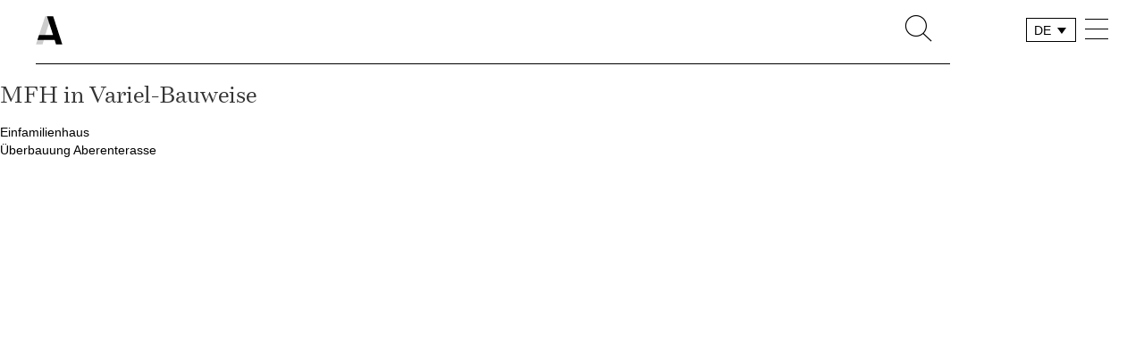

--- FILE ---
content_type: text/html; charset=UTF-8
request_url: https://www.architekturbibliothek.ch/auswahl/mfh-in-variel-bauweise/
body_size: 30424
content:
<!doctype html>
<html lang="de-DE">
<head>
    <meta charset="UTF-8">
    <meta http-equiv="X-UA-Compatible" content="IE=edge">
    <meta name="viewport" content="width=device-width, initial-scale=1, shrink-to-fit=no">
    <!-- Global site tag (gtag.js) - Google Analytics -->
    <link rel="shortcut icon" href="https://www.architekturbibliothek.ch/wp-content/themes/architekturbibliothek-theme/favicon.ico" type="image/x-icon">
    <link rel="icon" href="https://www.architekturbibliothek.ch/wp-content/themes/architekturbibliothek-theme/favicon.ico" type="image/x-icon">
    <script async src="https://www.googletagmanager.com/gtag/js?id=UA-132770797-1"></script>
    <script>
        window.dataLayer = window.dataLayer || [];
        function gtag(){dataLayer.push(arguments);}
        gtag('js', new Date());

        gtag('config', 'UA-132770797-1');
    </script>
    <script>
        // Picture element HTML5 shiv
        document.createElement( "picture" );
    </script>
    <meta name='robots' content='index, follow, max-image-preview:large, max-snippet:-1, max-video-preview:-1' />
<link rel="alternate" hreflang="de" href="https://www.architekturbibliothek.ch/auswahl/mfh-in-variel-bauweise/" />
<link rel="alternate" hreflang="fr" href="https://www.architekturbibliothek.ch/auswahl/mfh-in-variel-bauweise/?lang=fr" />
<link rel="alternate" hreflang="it" href="https://www.architekturbibliothek.ch/auswahl/mfh-in-variel-bauweise/?lang=it" />
<link rel="alternate" hreflang="x-default" href="https://www.architekturbibliothek.ch/auswahl/mfh-in-variel-bauweise/" />

	<!-- This site is optimized with the Yoast SEO plugin v22.1 - https://yoast.com/wordpress/plugins/seo/ -->
	<title>MFH in Variel-Bauweise - Architekturbibliothek</title>
	<link rel="canonical" href="https://www.architekturbibliothek.ch/auswahl/mfh-in-variel-bauweise/?lang=fr" />
	<meta property="og:locale" content="de_DE" />
	<meta property="og:type" content="article" />
	<meta property="og:title" content="MFH in Variel-Bauweise - Architekturbibliothek" />
	<meta property="og:url" content="https://www.architekturbibliothek.ch/auswahl/mfh-in-variel-bauweise/?lang=fr" />
	<meta property="og:site_name" content="Architekturbibliothek" />
	<meta name="twitter:card" content="summary_large_image" />
	<script type="application/ld+json" class="yoast-schema-graph">{"@context":"https://schema.org","@graph":[{"@type":"WebPage","@id":"https://www.architekturbibliothek.ch/auswahl/mfh-in-variel-bauweise/?lang=fr","url":"https://www.architekturbibliothek.ch/auswahl/mfh-in-variel-bauweise/?lang=fr","name":"MFH in Variel-Bauweise - Architekturbibliothek","isPartOf":{"@id":"https://www.architekturbibliothek.ch/#website"},"datePublished":"2020-08-01T07:04:23+00:00","dateModified":"2020-08-01T07:04:23+00:00","breadcrumb":{"@id":"https://www.architekturbibliothek.ch/auswahl/mfh-in-variel-bauweise/?lang=fr#breadcrumb"},"inLanguage":"de","potentialAction":[{"@type":"ReadAction","target":["https://www.architekturbibliothek.ch/auswahl/mfh-in-variel-bauweise/?lang=fr"]}]},{"@type":"BreadcrumbList","@id":"https://www.architekturbibliothek.ch/auswahl/mfh-in-variel-bauweise/?lang=fr#breadcrumb","itemListElement":[{"@type":"ListItem","position":1,"name":"Home","item":"https://www.architekturbibliothek.ch/"},{"@type":"ListItem","position":2,"name":"MFH in Variel-Bauweise"}]},{"@type":"WebSite","@id":"https://www.architekturbibliothek.ch/#website","url":"https://www.architekturbibliothek.ch/","name":"Architekturbibliothek","description":"Schweizer Architektur 1920 &#8211;  heute","potentialAction":[{"@type":"SearchAction","target":{"@type":"EntryPoint","urlTemplate":"https://www.architekturbibliothek.ch/?s={search_term_string}"},"query-input":"required name=search_term_string"}],"inLanguage":"de"}]}</script>
	<!-- / Yoast SEO plugin. -->


<link rel="alternate" type="application/rss+xml" title="Architekturbibliothek &raquo; Feed" href="https://www.architekturbibliothek.ch/feed/" />
<link rel="alternate" type="application/rss+xml" title="Architekturbibliothek &raquo; Kommentar-Feed" href="https://www.architekturbibliothek.ch/comments/feed/" />
<script type="text/javascript">
/* <![CDATA[ */
window._wpemojiSettings = {"baseUrl":"https:\/\/s.w.org\/images\/core\/emoji\/14.0.0\/72x72\/","ext":".png","svgUrl":"https:\/\/s.w.org\/images\/core\/emoji\/14.0.0\/svg\/","svgExt":".svg","source":{"concatemoji":"https:\/\/www.architekturbibliothek.ch\/wp-includes\/js\/wp-emoji-release.min.js?ver=6.4.7"}};
/*! This file is auto-generated */
!function(i,n){var o,s,e;function c(e){try{var t={supportTests:e,timestamp:(new Date).valueOf()};sessionStorage.setItem(o,JSON.stringify(t))}catch(e){}}function p(e,t,n){e.clearRect(0,0,e.canvas.width,e.canvas.height),e.fillText(t,0,0);var t=new Uint32Array(e.getImageData(0,0,e.canvas.width,e.canvas.height).data),r=(e.clearRect(0,0,e.canvas.width,e.canvas.height),e.fillText(n,0,0),new Uint32Array(e.getImageData(0,0,e.canvas.width,e.canvas.height).data));return t.every(function(e,t){return e===r[t]})}function u(e,t,n){switch(t){case"flag":return n(e,"\ud83c\udff3\ufe0f\u200d\u26a7\ufe0f","\ud83c\udff3\ufe0f\u200b\u26a7\ufe0f")?!1:!n(e,"\ud83c\uddfa\ud83c\uddf3","\ud83c\uddfa\u200b\ud83c\uddf3")&&!n(e,"\ud83c\udff4\udb40\udc67\udb40\udc62\udb40\udc65\udb40\udc6e\udb40\udc67\udb40\udc7f","\ud83c\udff4\u200b\udb40\udc67\u200b\udb40\udc62\u200b\udb40\udc65\u200b\udb40\udc6e\u200b\udb40\udc67\u200b\udb40\udc7f");case"emoji":return!n(e,"\ud83e\udef1\ud83c\udffb\u200d\ud83e\udef2\ud83c\udfff","\ud83e\udef1\ud83c\udffb\u200b\ud83e\udef2\ud83c\udfff")}return!1}function f(e,t,n){var r="undefined"!=typeof WorkerGlobalScope&&self instanceof WorkerGlobalScope?new OffscreenCanvas(300,150):i.createElement("canvas"),a=r.getContext("2d",{willReadFrequently:!0}),o=(a.textBaseline="top",a.font="600 32px Arial",{});return e.forEach(function(e){o[e]=t(a,e,n)}),o}function t(e){var t=i.createElement("script");t.src=e,t.defer=!0,i.head.appendChild(t)}"undefined"!=typeof Promise&&(o="wpEmojiSettingsSupports",s=["flag","emoji"],n.supports={everything:!0,everythingExceptFlag:!0},e=new Promise(function(e){i.addEventListener("DOMContentLoaded",e,{once:!0})}),new Promise(function(t){var n=function(){try{var e=JSON.parse(sessionStorage.getItem(o));if("object"==typeof e&&"number"==typeof e.timestamp&&(new Date).valueOf()<e.timestamp+604800&&"object"==typeof e.supportTests)return e.supportTests}catch(e){}return null}();if(!n){if("undefined"!=typeof Worker&&"undefined"!=typeof OffscreenCanvas&&"undefined"!=typeof URL&&URL.createObjectURL&&"undefined"!=typeof Blob)try{var e="postMessage("+f.toString()+"("+[JSON.stringify(s),u.toString(),p.toString()].join(",")+"));",r=new Blob([e],{type:"text/javascript"}),a=new Worker(URL.createObjectURL(r),{name:"wpTestEmojiSupports"});return void(a.onmessage=function(e){c(n=e.data),a.terminate(),t(n)})}catch(e){}c(n=f(s,u,p))}t(n)}).then(function(e){for(var t in e)n.supports[t]=e[t],n.supports.everything=n.supports.everything&&n.supports[t],"flag"!==t&&(n.supports.everythingExceptFlag=n.supports.everythingExceptFlag&&n.supports[t]);n.supports.everythingExceptFlag=n.supports.everythingExceptFlag&&!n.supports.flag,n.DOMReady=!1,n.readyCallback=function(){n.DOMReady=!0}}).then(function(){return e}).then(function(){var e;n.supports.everything||(n.readyCallback(),(e=n.source||{}).concatemoji?t(e.concatemoji):e.wpemoji&&e.twemoji&&(t(e.twemoji),t(e.wpemoji)))}))}((window,document),window._wpemojiSettings);
/* ]]> */
</script>
<style id='wp-emoji-styles-inline-css' type='text/css'>

	img.wp-smiley, img.emoji {
		display: inline !important;
		border: none !important;
		box-shadow: none !important;
		height: 1em !important;
		width: 1em !important;
		margin: 0 0.07em !important;
		vertical-align: -0.1em !important;
		background: none !important;
		padding: 0 !important;
	}
</style>
<link rel='stylesheet' id='wp-block-library-css' href='https://www.architekturbibliothek.ch/wp-includes/css/dist/block-library/style.min.css?ver=6.4.7' type='text/css' media='all' />
<style id='classic-theme-styles-inline-css' type='text/css'>
/*! This file is auto-generated */
.wp-block-button__link{color:#fff;background-color:#32373c;border-radius:9999px;box-shadow:none;text-decoration:none;padding:calc(.667em + 2px) calc(1.333em + 2px);font-size:1.125em}.wp-block-file__button{background:#32373c;color:#fff;text-decoration:none}
</style>
<style id='global-styles-inline-css' type='text/css'>
body{--wp--preset--color--black: #000000;--wp--preset--color--cyan-bluish-gray: #abb8c3;--wp--preset--color--white: #ffffff;--wp--preset--color--pale-pink: #f78da7;--wp--preset--color--vivid-red: #cf2e2e;--wp--preset--color--luminous-vivid-orange: #ff6900;--wp--preset--color--luminous-vivid-amber: #fcb900;--wp--preset--color--light-green-cyan: #7bdcb5;--wp--preset--color--vivid-green-cyan: #00d084;--wp--preset--color--pale-cyan-blue: #8ed1fc;--wp--preset--color--vivid-cyan-blue: #0693e3;--wp--preset--color--vivid-purple: #9b51e0;--wp--preset--gradient--vivid-cyan-blue-to-vivid-purple: linear-gradient(135deg,rgba(6,147,227,1) 0%,rgb(155,81,224) 100%);--wp--preset--gradient--light-green-cyan-to-vivid-green-cyan: linear-gradient(135deg,rgb(122,220,180) 0%,rgb(0,208,130) 100%);--wp--preset--gradient--luminous-vivid-amber-to-luminous-vivid-orange: linear-gradient(135deg,rgba(252,185,0,1) 0%,rgba(255,105,0,1) 100%);--wp--preset--gradient--luminous-vivid-orange-to-vivid-red: linear-gradient(135deg,rgba(255,105,0,1) 0%,rgb(207,46,46) 100%);--wp--preset--gradient--very-light-gray-to-cyan-bluish-gray: linear-gradient(135deg,rgb(238,238,238) 0%,rgb(169,184,195) 100%);--wp--preset--gradient--cool-to-warm-spectrum: linear-gradient(135deg,rgb(74,234,220) 0%,rgb(151,120,209) 20%,rgb(207,42,186) 40%,rgb(238,44,130) 60%,rgb(251,105,98) 80%,rgb(254,248,76) 100%);--wp--preset--gradient--blush-light-purple: linear-gradient(135deg,rgb(255,206,236) 0%,rgb(152,150,240) 100%);--wp--preset--gradient--blush-bordeaux: linear-gradient(135deg,rgb(254,205,165) 0%,rgb(254,45,45) 50%,rgb(107,0,62) 100%);--wp--preset--gradient--luminous-dusk: linear-gradient(135deg,rgb(255,203,112) 0%,rgb(199,81,192) 50%,rgb(65,88,208) 100%);--wp--preset--gradient--pale-ocean: linear-gradient(135deg,rgb(255,245,203) 0%,rgb(182,227,212) 50%,rgb(51,167,181) 100%);--wp--preset--gradient--electric-grass: linear-gradient(135deg,rgb(202,248,128) 0%,rgb(113,206,126) 100%);--wp--preset--gradient--midnight: linear-gradient(135deg,rgb(2,3,129) 0%,rgb(40,116,252) 100%);--wp--preset--font-size--small: 13px;--wp--preset--font-size--medium: 20px;--wp--preset--font-size--large: 36px;--wp--preset--font-size--x-large: 42px;--wp--preset--spacing--20: 0.44rem;--wp--preset--spacing--30: 0.67rem;--wp--preset--spacing--40: 1rem;--wp--preset--spacing--50: 1.5rem;--wp--preset--spacing--60: 2.25rem;--wp--preset--spacing--70: 3.38rem;--wp--preset--spacing--80: 5.06rem;--wp--preset--shadow--natural: 6px 6px 9px rgba(0, 0, 0, 0.2);--wp--preset--shadow--deep: 12px 12px 50px rgba(0, 0, 0, 0.4);--wp--preset--shadow--sharp: 6px 6px 0px rgba(0, 0, 0, 0.2);--wp--preset--shadow--outlined: 6px 6px 0px -3px rgba(255, 255, 255, 1), 6px 6px rgba(0, 0, 0, 1);--wp--preset--shadow--crisp: 6px 6px 0px rgba(0, 0, 0, 1);}:where(.is-layout-flex){gap: 0.5em;}:where(.is-layout-grid){gap: 0.5em;}body .is-layout-flow > .alignleft{float: left;margin-inline-start: 0;margin-inline-end: 2em;}body .is-layout-flow > .alignright{float: right;margin-inline-start: 2em;margin-inline-end: 0;}body .is-layout-flow > .aligncenter{margin-left: auto !important;margin-right: auto !important;}body .is-layout-constrained > .alignleft{float: left;margin-inline-start: 0;margin-inline-end: 2em;}body .is-layout-constrained > .alignright{float: right;margin-inline-start: 2em;margin-inline-end: 0;}body .is-layout-constrained > .aligncenter{margin-left: auto !important;margin-right: auto !important;}body .is-layout-constrained > :where(:not(.alignleft):not(.alignright):not(.alignfull)){max-width: var(--wp--style--global--content-size);margin-left: auto !important;margin-right: auto !important;}body .is-layout-constrained > .alignwide{max-width: var(--wp--style--global--wide-size);}body .is-layout-flex{display: flex;}body .is-layout-flex{flex-wrap: wrap;align-items: center;}body .is-layout-flex > *{margin: 0;}body .is-layout-grid{display: grid;}body .is-layout-grid > *{margin: 0;}:where(.wp-block-columns.is-layout-flex){gap: 2em;}:where(.wp-block-columns.is-layout-grid){gap: 2em;}:where(.wp-block-post-template.is-layout-flex){gap: 1.25em;}:where(.wp-block-post-template.is-layout-grid){gap: 1.25em;}.has-black-color{color: var(--wp--preset--color--black) !important;}.has-cyan-bluish-gray-color{color: var(--wp--preset--color--cyan-bluish-gray) !important;}.has-white-color{color: var(--wp--preset--color--white) !important;}.has-pale-pink-color{color: var(--wp--preset--color--pale-pink) !important;}.has-vivid-red-color{color: var(--wp--preset--color--vivid-red) !important;}.has-luminous-vivid-orange-color{color: var(--wp--preset--color--luminous-vivid-orange) !important;}.has-luminous-vivid-amber-color{color: var(--wp--preset--color--luminous-vivid-amber) !important;}.has-light-green-cyan-color{color: var(--wp--preset--color--light-green-cyan) !important;}.has-vivid-green-cyan-color{color: var(--wp--preset--color--vivid-green-cyan) !important;}.has-pale-cyan-blue-color{color: var(--wp--preset--color--pale-cyan-blue) !important;}.has-vivid-cyan-blue-color{color: var(--wp--preset--color--vivid-cyan-blue) !important;}.has-vivid-purple-color{color: var(--wp--preset--color--vivid-purple) !important;}.has-black-background-color{background-color: var(--wp--preset--color--black) !important;}.has-cyan-bluish-gray-background-color{background-color: var(--wp--preset--color--cyan-bluish-gray) !important;}.has-white-background-color{background-color: var(--wp--preset--color--white) !important;}.has-pale-pink-background-color{background-color: var(--wp--preset--color--pale-pink) !important;}.has-vivid-red-background-color{background-color: var(--wp--preset--color--vivid-red) !important;}.has-luminous-vivid-orange-background-color{background-color: var(--wp--preset--color--luminous-vivid-orange) !important;}.has-luminous-vivid-amber-background-color{background-color: var(--wp--preset--color--luminous-vivid-amber) !important;}.has-light-green-cyan-background-color{background-color: var(--wp--preset--color--light-green-cyan) !important;}.has-vivid-green-cyan-background-color{background-color: var(--wp--preset--color--vivid-green-cyan) !important;}.has-pale-cyan-blue-background-color{background-color: var(--wp--preset--color--pale-cyan-blue) !important;}.has-vivid-cyan-blue-background-color{background-color: var(--wp--preset--color--vivid-cyan-blue) !important;}.has-vivid-purple-background-color{background-color: var(--wp--preset--color--vivid-purple) !important;}.has-black-border-color{border-color: var(--wp--preset--color--black) !important;}.has-cyan-bluish-gray-border-color{border-color: var(--wp--preset--color--cyan-bluish-gray) !important;}.has-white-border-color{border-color: var(--wp--preset--color--white) !important;}.has-pale-pink-border-color{border-color: var(--wp--preset--color--pale-pink) !important;}.has-vivid-red-border-color{border-color: var(--wp--preset--color--vivid-red) !important;}.has-luminous-vivid-orange-border-color{border-color: var(--wp--preset--color--luminous-vivid-orange) !important;}.has-luminous-vivid-amber-border-color{border-color: var(--wp--preset--color--luminous-vivid-amber) !important;}.has-light-green-cyan-border-color{border-color: var(--wp--preset--color--light-green-cyan) !important;}.has-vivid-green-cyan-border-color{border-color: var(--wp--preset--color--vivid-green-cyan) !important;}.has-pale-cyan-blue-border-color{border-color: var(--wp--preset--color--pale-cyan-blue) !important;}.has-vivid-cyan-blue-border-color{border-color: var(--wp--preset--color--vivid-cyan-blue) !important;}.has-vivid-purple-border-color{border-color: var(--wp--preset--color--vivid-purple) !important;}.has-vivid-cyan-blue-to-vivid-purple-gradient-background{background: var(--wp--preset--gradient--vivid-cyan-blue-to-vivid-purple) !important;}.has-light-green-cyan-to-vivid-green-cyan-gradient-background{background: var(--wp--preset--gradient--light-green-cyan-to-vivid-green-cyan) !important;}.has-luminous-vivid-amber-to-luminous-vivid-orange-gradient-background{background: var(--wp--preset--gradient--luminous-vivid-amber-to-luminous-vivid-orange) !important;}.has-luminous-vivid-orange-to-vivid-red-gradient-background{background: var(--wp--preset--gradient--luminous-vivid-orange-to-vivid-red) !important;}.has-very-light-gray-to-cyan-bluish-gray-gradient-background{background: var(--wp--preset--gradient--very-light-gray-to-cyan-bluish-gray) !important;}.has-cool-to-warm-spectrum-gradient-background{background: var(--wp--preset--gradient--cool-to-warm-spectrum) !important;}.has-blush-light-purple-gradient-background{background: var(--wp--preset--gradient--blush-light-purple) !important;}.has-blush-bordeaux-gradient-background{background: var(--wp--preset--gradient--blush-bordeaux) !important;}.has-luminous-dusk-gradient-background{background: var(--wp--preset--gradient--luminous-dusk) !important;}.has-pale-ocean-gradient-background{background: var(--wp--preset--gradient--pale-ocean) !important;}.has-electric-grass-gradient-background{background: var(--wp--preset--gradient--electric-grass) !important;}.has-midnight-gradient-background{background: var(--wp--preset--gradient--midnight) !important;}.has-small-font-size{font-size: var(--wp--preset--font-size--small) !important;}.has-medium-font-size{font-size: var(--wp--preset--font-size--medium) !important;}.has-large-font-size{font-size: var(--wp--preset--font-size--large) !important;}.has-x-large-font-size{font-size: var(--wp--preset--font-size--x-large) !important;}
.wp-block-navigation a:where(:not(.wp-element-button)){color: inherit;}
:where(.wp-block-post-template.is-layout-flex){gap: 1.25em;}:where(.wp-block-post-template.is-layout-grid){gap: 1.25em;}
:where(.wp-block-columns.is-layout-flex){gap: 2em;}:where(.wp-block-columns.is-layout-grid){gap: 2em;}
.wp-block-pullquote{font-size: 1.5em;line-height: 1.6;}
</style>
<link rel='stylesheet' id='wpml-blocks-css' href='https://www.architekturbibliothek.ch/wp-content/plugins/sitepress-multilingual-cms/dist/css/blocks/styles.css?ver=4.6.6' type='text/css' media='all' />
<link rel='stylesheet' id='image-alt-text-update-css' href='https://www.architekturbibliothek.ch/wp-content/plugins/image-alt-text-update/public/css/image-alt-text-update-public.css?ver=1.0.0' type='text/css' media='all' />
<link rel='stylesheet' id='passe-partout-generator-css' href='https://www.architekturbibliothek.ch/wp-content/plugins/passe-partout-generator/public/css/passe-partout-generator-public.css?ver=1.0.0' type='text/css' media='all' />
<link rel='stylesheet' id='wpml-legacy-dropdown-0-css' href='https://www.architekturbibliothek.ch/wp-content/plugins/sitepress-multilingual-cms/templates/language-switchers/legacy-dropdown/style.min.css?ver=1' type='text/css' media='all' />
<link rel='stylesheet' id='bootstrap-mobile.min-css' href='https://www.architekturbibliothek.ch/wp-content/themes/architekturbibliothek-theme/css/bootstrap-mobile.min.css?ver=6.4.7' type='text/css' media='screen and (max-width: 1150px)' />
<link rel='stylesheet' id='bootstrap-desktop.min-css' href='https://www.architekturbibliothek.ch/wp-content/themes/architekturbibliothek-theme/css/bootstrap-desktop.min.css?ver=6.4.7' type='text/css' media='screen and (min-width: 1151px)' />
<link rel='stylesheet' id='ab-style-css' href='https://www.architekturbibliothek.ch/wp-content/themes/architekturbibliothek-theme/style.css?ver=6.4.7' type='text/css' media='all' />
<link rel='stylesheet' id='lgc-unsemantic-grid-responsive-tablet-css' href='https://www.architekturbibliothek.ch/wp-content/plugins/lightweight-grid-columns/css/unsemantic-grid-responsive-tablet.css?ver=1.0' type='text/css' media='all' />
<script type="text/javascript" src="https://www.architekturbibliothek.ch/wp-includes/js/jquery/jquery.min.js?ver=3.7.1" id="jquery-core-js"></script>
<script type="text/javascript" src="https://www.architekturbibliothek.ch/wp-includes/js/jquery/jquery-migrate.min.js?ver=3.4.1" id="jquery-migrate-js"></script>
<script type="text/javascript" src="https://www.architekturbibliothek.ch/wp-content/plugins/image-alt-text-update/public/js/image-alt-text-update-public.js?ver=1.0.0" id="image-alt-text-update-js"></script>
<script type="text/javascript" src="https://www.architekturbibliothek.ch/wp-content/plugins/passe-partout-generator/public/js/passe-partout-generator-public.js?ver=1.0.0" id="passe-partout-generator-js"></script>
<script type="text/javascript" src="https://www.architekturbibliothek.ch/wp-content/plugins/sitepress-multilingual-cms/templates/language-switchers/legacy-dropdown/script.min.js?ver=1" id="wpml-legacy-dropdown-0-js"></script>
<link rel="https://api.w.org/" href="https://www.architekturbibliothek.ch/wp-json/" /><link rel="alternate" type="application/json" href="https://www.architekturbibliothek.ch/wp-json/wp/v2/auswahl/7855" /><link rel="EditURI" type="application/rsd+xml" title="RSD" href="https://www.architekturbibliothek.ch/xmlrpc.php?rsd" />
<meta name="generator" content="WordPress 6.4.7" />
<link rel='shortlink' href='https://www.architekturbibliothek.ch/?p=7855' />
<link rel="alternate" type="application/json+oembed" href="https://www.architekturbibliothek.ch/wp-json/oembed/1.0/embed?url=https%3A%2F%2Fwww.architekturbibliothek.ch%2Fauswahl%2Fmfh-in-variel-bauweise%2F" />
<link rel="alternate" type="text/xml+oembed" href="https://www.architekturbibliothek.ch/wp-json/oembed/1.0/embed?url=https%3A%2F%2Fwww.architekturbibliothek.ch%2Fauswahl%2Fmfh-in-variel-bauweise%2F&#038;format=xml" />
<meta name="generator" content="WPML ver:4.6.6 stt:4,3,27;" />
		<!--[if lt IE 9]>
			<link rel="stylesheet" href="https://www.architekturbibliothek.ch/wp-content/plugins/lightweight-grid-columns/css/ie.min.css" />
		<![endif]-->
	</head>

<body class="auswahl-template-default single single-auswahl postid-7855 bg-white no-sidebar">
<div class="safari-scroll"></div>
<div id="page" class="site">
    <div id="headerTrigger"></div>
    <div class="hide print-logo">
        <img src="https://www.architekturbibliothek.ch/wp-content/themes/architekturbibliothek-theme/images/print-logo.png" alt="Logo">
    </div>
    <header class="container-fluid hide-on-map-show" id="header">
        <div class="m-nav">
            <div class="row m-nav__table">
                <div id="header-logo" class="col-xs-5 col-sm-3 col-md-10 col-lg-10 m-nav__table__cell">
                                            <div class="m-nav--sticky active">
                            <a class="m-nav__logo" href="https://www.architekturbibliothek.ch">
                                <span class="m-nav__logo__img">
                                    <svg id="logo_small" data-name="logo_small" xmlns="http://www.w3.org/2000/svg" viewBox="0 0 35 38">
	<defs>
		<style>.small-1{fill:#cccccc;}.small-2{fill:#000;}</style>
	</defs>
	<polygon class="small-1" points="12.32 0.232 0.286 37.769 8.874 37.769 10.57 31.867 12.354 25.312 20.408 0.232 12.32 0.232"/>
	<polygon class="small-2" points="22.699 0.231 14.611 0.232 22.657 25.312 4.271 25.312 2.177 31.867 24.747 31.867 26.443 37.769 34.714 37.769 22.699 0.231"/>
</svg>                                </span>
                            </a>
                        </div>
                                    </div>
                <div class="col-xs-1 col-sm-2 col-md-2 col-lg-2 m-nav__table__cell text-center text-sm-right">
                    <a href="!#" class="m-nav__search m-nav__search--mobile">
                        <i class="icon-search"></i>
                    </a>
                </div>
                <div class="col-xs-1 col-sm-1 col-md-2 col-lg-2 m-nav__table__cell">
                                            <div class="language-switcher">
                            <div id="icl_lang_sel_widget-2" class="widget widget_icl_lang_sel_widget">
<div
	 class="wpml-ls-sidebars-language-switcher wpml-ls wpml-ls-legacy-dropdown js-wpml-ls-legacy-dropdown">
	<ul>

		<li tabindex="0" class="wpml-ls-slot-language-switcher wpml-ls-item wpml-ls-item-de wpml-ls-current-language wpml-ls-first-item wpml-ls-item-legacy-dropdown">
			<a href="#" class="js-wpml-ls-item-toggle wpml-ls-item-toggle">
                <span class="wpml-ls-native">DE</span></a>

			<ul class="wpml-ls-sub-menu">
				
					<li class="wpml-ls-slot-language-switcher wpml-ls-item wpml-ls-item-fr">
						<a href="https://www.architekturbibliothek.ch/auswahl/mfh-in-variel-bauweise/?lang=fr" class="wpml-ls-link">
                            <span class="wpml-ls-native" lang="fr">FR</span></a>
					</li>

				
					<li class="wpml-ls-slot-language-switcher wpml-ls-item wpml-ls-item-it wpml-ls-last-item">
						<a href="https://www.architekturbibliothek.ch/auswahl/mfh-in-variel-bauweise/?lang=it" class="wpml-ls-link">
                            <span class="wpml-ls-native" lang="it">IT</span></a>
					</li>

							</ul>

		</li>

	</ul>
</div>
</div>                        </div>
                                    </div>
                <div class="col-xs-1 col-sm-1 col-md-2 col-lg-2 m-nav__table__cell text-right">
                    <button class="m-nav__menu__icon toggle-nav hamburger hamburger--squeeze" type="button">
                        <span class="hamburger-box">
                            <span class="hamburger-inner"></span>
                        </span>
                    </button>
                </div>
            </div>
                            <div class="row">
                    <div class="col-xs-6 col-sm-6 col-md-12 col-lg-12">
                        <div class="line line--relative line__black"></div>
                    </div>
                </div>
                    </div>
        <div class="m-nav__menu__wrapper">
            <div class="row">
                <div class="col-xs-6  col-sm-offset-2 col-sm-4 col-md-offset-0 col-md-push-8 col-md-6">
                    <ul id="primary-menu" class="m-nav__menu m-nav__menu--header"><li id="menu-item-2174" class="menu-item menu-item-type-custom menu-item-object-custom menu-item-home menu-item-has-children menu-item-2174"><a href="https://www.architekturbibliothek.ch">Recherche</a>
<ul class="sub-menu">
	<li id="menu-item-2722" class="menu-item menu-item-type-post_type menu-item-object-page menu-item-home menu-item-2722"><a href="https://www.architekturbibliothek.ch/">Bauten</a></li>
	<li id="menu-item-2841" class="menu-item menu-item-type-post_type menu-item-object-page menu-item-2841"><a href="https://www.architekturbibliothek.ch/architekturburos/">Büros</a></li>
	<li id="menu-item-2175" class="menu-item menu-item-type-post_type menu-item-object-page menu-item-2175"><a href="https://www.architekturbibliothek.ch/architekten/">Architekten</a></li>
</ul>
</li>
<li id="menu-item-2133" class="menu-item menu-item-type-post_type menu-item-object-page menu-item-2133"><a href="https://www.architekturbibliothek.ch/themen/">Themen</a></li>
</ul>                </div>
            </div>
        </div>
    </header>
    <div class="search__overlay">
    <div class="container-fluid">
        <div class="row">
            <div class="col-xs-offset-1 col-xs-5 col-sm-offset-1 col-sm-5 col-md-offset-1 col-md-11">
                <form id="custom_search" class="search__form" action="">
                    <input class="search__input main-title" id="keyword" type="text" placeholder="Suche..." autofocus>
                </form>
                <p class="search__label search__count">
                    Ihre Suche ergab <span>4</span> Treffer                </p>
                <p class="search__label search__no-results">
                    Treffer Ihre Suche ergab leider keine Treffer                </p>
                <button class="m-btn m-btn--inverted search__close">&larr; Zurück</button>
            </div>
            <div class="col-xs-6 col-sm-offset-1 col-sm-5 col-md-offset-1 col-md-11">
                <ul class="search__results"></ul>
            </div>
        </div>
    </div>
</div>

    <div id="content" class="site-content">

	<div id="primary" class="content-area">
		<main id="main" class="site-main">

		
<article id="post-7855" class="post-7855 auswahl type-auswahl status-publish hentry">
	<header class="entry-header">
		<h1 class="entry-title">MFH in Variel-Bauweise</h1>	</header><!-- .entry-header -->

	
	<div class="entry-content">
			</div><!-- .entry-content -->

	<footer class="entry-footer">
			</footer><!-- .entry-footer -->
</article><!-- #post-7855 -->

	<nav class="navigation post-navigation" aria-label="Beiträge">
		<h2 class="screen-reader-text">Beitragsnavigation</h2>
		<div class="nav-links"><div class="nav-previous"><a href="https://www.architekturbibliothek.ch/auswahl/einfamilianhaus/" rel="prev">Einfamilienhaus</a></div><div class="nav-next"><a href="https://www.architekturbibliothek.ch/auswahl/ueberbauung-aberenterasse/" rel="next">Überbauung Aberenterasse</a></div></div>
	</nav>
		</main><!-- #main -->
	</div><!-- #primary -->

</div><!-- #content -->
<footer id="footer" class="footer">
    <div class="footer__sites">
        <div class="menu-footer-links-container"><ul id="menu-footers-site" class="m-menu m-menu--links"><li id="menu-item-12477" class="menu-item menu-item-type-custom menu-item-object-custom menu-item-12477"><a target="_blank" rel="noopener" href="https://sites.hslu.ch/architektur/">HUB Architektur</a></li>
<li id="menu-item-12478" class="menu-item menu-item-type-custom menu-item-object-custom menu-item-12478"><a target="_blank" rel="noopener" href="https://www.architekturagenda.ch/">Architekturagenda.ch</a></li>
<li id="menu-item-12479" class="menu-item menu-item-type-custom menu-item-object-custom menu-item-12479"><a target="_blank" rel="noopener" href="https://www.architekturstellen.ch/">Architekturstellen.ch</a></li>
<li id="menu-item-12480" class="menu-item menu-item-type-custom menu-item-object-custom menu-item-12480"><a target="_blank" rel="noopener" href="https://materialarchiv.ch/de/vacuum?maapi:f_collections=ma:collection_12">Materialarchiv.ch</a></li>
</ul></div>    </div>
    <div class="container-fluid">
        <div class="row">
            <div class="col-xs-6 col-sm-6 col-md-10 col-lg-10">
                <div class="m-logo row m-logo__table">
                    <div class="col-xs-5 col-sm-3 col-md-3 m-logo__table__cell m-logo__table__cell--image">
                        <a class="m-logo__link " href="https://www.architekturbibliothek.ch">
                            <span class="main-menu-text">
                                <svg id="logo_full" data-name="logo_full" xmlns="http://www.w3.org/2000/svg" viewBox="0 0 270 22">
	<defs>
		<style>.big-1{fill:#cccccc;}.big-2{fill:#00000}</style>
	</defs>
	<polygon class="big-1" points="7.851 2.372 2 20.623 6.176 20.623 7 17.754 7.868 14.566 11.784 2.372 7.851 2.372"/>
	<path class="big-2" d="M260.5,2.436h-3.8v18.2h3.8V16.424l1.794-1.768,3.666,5.98h4.394l-5.486-8.554,5.3-5.252h-4.42L260.5,12.186ZM247.469,9.248c1.638,0,2.678.936,2.808,2.99h-5.72c.156-2.028,1.274-2.99,2.912-2.99m0-2.756c-4.368,0-6.812,3.016-6.812,7.254,0,4.186,2.6,7.254,7.02,7.254a7.1,7.1,0,0,0,6.4-3.276l-3.042-1.482a3.4,3.4,0,0,1-3.12,1.794c-1.976,0-3.224-1.092-3.354-3.38h9.62v-.728c0-4.472-2.5-7.436-6.708-7.436M229.478,2.436h-3.8v18.2h3.8V13.044c0-2.028,1.17-3.38,2.808-3.38,1.664,0,2.132,1.118,2.132,3.042v7.93h3.8V11.692c0-3.3-1.69-5.226-4.68-5.226a4.875,4.875,0,0,0-4.056,2.054Zm-9.542,1.04h-3.8V7.064h-1.872V9.059h1.872v7.755c0,2.574,1.118,4.186,4.394,4.186a9.252,9.252,0,0,0,2.99-.468V17.646a7.874,7.874,0,0,1-1.976.286c-1.248,0-1.612-.546-1.612-1.69V9.059h3.328V7.064h-3.328Zm-25.87-2.314A2.2,2.2,0,0,0,191.83,3.32a2.252,2.252,0,0,0,4.5,0,2.209,2.209,0,0,0-2.262-2.158m1.95,5.668h-3.8V20.636h3.8Zm-7.774-4.394h-3.8V16.918c0,2.678,1.3,3.9,3.562,3.9a7.825,7.825,0,0,0,1.95-.208V17.828a4.875,4.875,0,0,1-.546.026c-1.118,0-1.17-.286-1.17-1.482ZM174.931,9.508c2.028,0,3.12,1.456,3.12,4.264,0,2.678-1.2,4.212-3.094,4.212-1.768,0-3.068-1.352-3.068-4.212,0-2.886,1.2-4.264,3.042-4.264m-2.808-7.072h-3.8v18.2h3.692V19.258A4.685,4.685,0,0,0,175.971,21c3.562,0,6.084-3.042,6.084-7.228,0-4.342-2.47-7.28-6.162-7.28a4.666,4.666,0,0,0-3.77,1.69Zm-9.048-1.274a2.2,2.2,0,0,0-2.236,2.158,2.252,2.252,0,0,0,4.5,0,2.209,2.209,0,0,0-2.262-2.158m1.95,5.668h-3.8V20.636h3.8ZM151.557,9.508c2.028,0,3.12,1.456,3.12,4.264,0,2.678-1.2,4.212-3.094,4.212-1.768,0-3.068-1.352-3.068-4.212,0-2.886,1.2-4.264,3.042-4.264m-2.808-7.072h-3.8v18.2h3.692V19.258A4.685,4.685,0,0,0,152.6,21c3.562,0,6.084-3.042,6.084-7.228,0-4.342-2.47-7.28-6.162-7.28a4.666,4.666,0,0,0-3.77,1.69Zm-6.864,4.03a4.088,4.088,0,0,0-3.692,2.6V6.83H134.5V20.636h3.8v-5.72c0-3.77,1.664-4.706,3.8-4.706.182,0,.338,0,.832.026V6.544a6.748,6.748,0,0,0-1.04-.078M131.2,6.83h-3.8V14.6c0,1.9-1.118,3.12-2.756,3.12-1.4,0-2.028-.65-2.028-2.418V6.83h-3.8v9.36c0,3.3,1.95,4.81,4.6,4.81a5.025,5.025,0,0,0,4.108-2v1.638H131.2ZM113.208,3.476h-3.8V7.064H107.54v2.7h1.872v7.046c0,2.574,1.118,4.186,4.394,4.186a9.252,9.252,0,0,0,2.99-.468V17.646a7.874,7.874,0,0,1-1.976.286c-1.248,0-1.612-.546-1.612-1.69V9.768h3.328v-2.7h-3.328Zm-15.86-1.04h-3.8v18.2h3.8V16.424l1.794-1.768,3.666,5.98H107.2l-5.486-8.554,5.3-5.252H102.6l-5.252,5.356ZM84.322,9.248c1.638,0,2.678.936,2.808,2.99H81.41c.156-2.028,1.274-2.99,2.912-2.99m0-2.756c-4.368,0-6.812,3.016-6.812,7.254,0,4.186,2.6,7.254,7.02,7.254a7.1,7.1,0,0,0,6.4-3.276l-3.042-1.482a3.4,3.4,0,0,1-3.12,1.794c-1.976,0-3.224-1.092-3.354-3.38h9.62v-.728c0-4.472-2.5-7.436-6.708-7.436M72.752,3.476h-3.8V7.064H67.084v2.7h1.872v7.046c0,2.574,1.118,4.186,4.394,4.186a9.252,9.252,0,0,0,2.99-.468V17.646a7.874,7.874,0,0,1-1.976.286c-1.248,0-1.612-.546-1.612-1.69V9.768H76.08v-2.7H72.752ZM63.159,1.162A2.2,2.2,0,0,0,60.923,3.32a2.252,2.252,0,0,0,4.5,0,2.209,2.209,0,0,0-2.262-2.158m1.95,5.668h-3.8V20.636h3.8Zm-15.7-4.394h-3.8v18.2h3.8V13.044c0-2.028,1.17-3.38,2.808-3.38,1.664,0,2.132,1.118,2.132,3.042v7.93h3.8V11.692c0-3.3-1.69-5.226-4.68-5.226A4.875,4.875,0,0,0,49.405,8.52ZM37,6.492c-4.316,0-7.02,3.016-7.02,7.254C29.983,17.958,32.609,21,37,21a6.737,6.737,0,0,0,6.474-4.056l-3.276-1.3a3.018,3.018,0,0,1-2.99,2.34c-2,0-3.25-1.482-3.25-4.29s1.3-4.186,3.25-4.186a2.861,2.861,0,0,1,2.808,2.028l3.3-1.3A6.52,6.52,0,0,0,37,6.492m-9.1-.026a4.088,4.088,0,0,0-3.692,2.6V6.83H20.519V20.636h3.8v-5.72c0-3.77,1.664-4.706,3.8-4.706.182,0,.338,0,.832.026V6.544a6.748,6.748,0,0,0-1.04-.078"/>
	<path class="big-2" d="M205.791,9.508c1.951,0,3.225,1.378,3.225,4.186s-1.2,4.29-3.225,4.29h-.012c-2.029,0-3.225-1.482-3.225-4.29s1.274-4.186,3.225-4.186Zm-.012-3.016a6.912,6.912,0,0,0-7.229,7.254c0,4.316,2.731,7.254,7.229,7.254h.012c4.5,0,7.229-2.938,7.229-7.254a6.912,6.912,0,0,0-7.229-7.254Z"/>
	<polygon class="big-2" points="16.809 14.581 12.898 2.371 8.965 2.372 12.881 14.578 16.809 14.581"/>
	<polygon class="big-2" points="3.927 14.566 2.917 17.754 13.882 17.754 14.707 20.623 18.728 20.623 16.793 14.566 3.927 14.566"/>
</svg>                            </span>
                        </a>
                    </div>
                    <div class="col-xs-6 col-md-6 m-logo__table__cell m-logo__table__cell--desc">
                        <p class="m-logo__desc main-menu-text">Schweizer Architektur 1920 &#8211;  heute</p>
                    </div>
                </div>
            </div>
            <div class="clearfix visible-sm-block visible-lg-block visible-md-block"></div>
            <div class="col-xs-6 col-sm-3 col-md-3">
                <ul id="primary-menu" class="m-nav__menu m-nav__menu--footer"><li class="menu-item menu-item-type-custom menu-item-object-custom menu-item-home menu-item-has-children menu-item-2174"><a href="https://www.architekturbibliothek.ch">Recherche</a>
<ul class="sub-menu">
	<li class="menu-item menu-item-type-post_type menu-item-object-page menu-item-home menu-item-2722"><a href="https://www.architekturbibliothek.ch/">Bauten</a></li>
	<li class="menu-item menu-item-type-post_type menu-item-object-page menu-item-2841"><a href="https://www.architekturbibliothek.ch/architekturburos/">Büros</a></li>
	<li class="menu-item menu-item-type-post_type menu-item-object-page menu-item-2175"><a href="https://www.architekturbibliothek.ch/architekten/">Architekten</a></li>
</ul>
</li>
<li class="menu-item menu-item-type-post_type menu-item-object-page menu-item-2133"><a href="https://www.architekturbibliothek.ch/themen/">Themen</a></li>
</ul>                <div class="line visible-xs-inline-block"></div>
            </div>
            <div class="col-xs-6 col-sm-3 col-md-3">
                <div id="custom_html-2" class="widget_text widget widget_custom_html"><h4 class="m-mobile-up-t-none undertitle widget-title">Kontakt</h4><div class="textwidget custom-html-widget"><p>
Architekturbibliothek <br>
</p>
<p>
	Institut für Architektur <br>
	Technikumstrasse 21<br>
	CH-6048 Horw
</p>
<p>
<a class="link-arrow" href="mailto:info@architekturbibliothek.ch">info@architekturbibliothek.ch</a>
</p></div></div>                <div class="line visible-xs-inline-block"></div>
            </div>
            <div class="col-xs-6 col-sm-3 col-md-3">
                <div class="menu-bottom-menu-container"><ul id="menu-footer" class="m-menu m-menu--links m-menu--default"><li id="menu-item-2126" class="menu-item menu-item-type-post_type menu-item-object-page menu-item-2126"><a href="https://www.architekturbibliothek.ch/impressum/">Impressum</a></li>
<li id="menu-item-178" class="menu-item menu-item-type-post_type menu-item-object-page menu-item-178"><a href="https://www.architekturbibliothek.ch/datenschutzerklaerung/">Datenschutzerklärung</a></li>
<li id="menu-item-2695" class="menu-item menu-item-type-post_type menu-item-object-page menu-item-2695"><a href="https://www.architekturbibliothek.ch/urheberrecht/">Urheberrecht</a></li>
<li id="menu-item-5788" class="menu-item menu-item-type-post_type menu-item-object-page menu-item-5788"><a href="https://www.architekturbibliothek.ch/medienspiegel/">Medienspiegel</a></li>
</ul></div>            </div>
            <div class="col-xs-6 col-sm-3 col-md-5">
                <a href="https://www.hslu.ch/" target="_blank" class="logo-hslu">
                    <img src="https://www.architekturbibliothek.ch/wp-content/themes/architekturbibliothek-theme/images/HSLU_Logo_DE_Weiss_rgb.svg" alt="HSLU Logo">
                </a>
            </div>
        </div><!-- /.row -->
        <div class="row">
            <div class="col-xs-6 col-sm-6 col-md-14">
                <h4 class="undertitle">Mit freundlicher Unterstützung von</h4>
            </div>
            <div class="col-xs-6 col-sm-3 col-md-3">
                <a href="https://www.bak.admin.ch" target="_blank" class="logo-sponsors first">
                    <svg class="footerlogo" id="Ebene_1" data-name="Ebene 1" xmlns="http://www.w3.org/2000/svg" viewBox="0 0 340 122"><defs><style>.cls-1{fill:#fff;}</style></defs><title>AB-JW-SVGS-1</title><path d="M52.022,12.028a3.578,3.578,0,0,0,2.009.535A1.817,1.817,0,0,0,56.08,10.7c0-1.788-4.176-2.009-4.176-4.4,0-1.462,1.279-2.375,2.884-2.375a5.432,5.432,0,0,1,1.788.3l-.144.822a3.707,3.707,0,0,0-1.657-.339c-.939,0-1.97.391-1.97,1.565,0,1.828,4.175,1.84,4.175,4.5,0,1.84-1.579,2.57-2.988,2.57a5.2,5.2,0,0,1-2.062-.392Z"/><path d="M64.052,7.422a3.766,3.766,0,0,0-1.422-.339,2.477,2.477,0,0,0-2.506,2.779,2.523,2.523,0,0,0,2.414,2.78,4.269,4.269,0,0,0,1.5-.3l.078.77a4.929,4.929,0,0,1-1.709.235c-2.141,0-3.185-1.631-3.185-3.484a3.226,3.226,0,0,1,3.289-3.484,4.955,4.955,0,0,1,1.6.261Z"/><path d="M66.532,3.4h.822V7.657h.026a2.258,2.258,0,0,1,2.075-1.279c1.788,0,2.27,1.188,2.27,2.832v3.98H70.9V9.222c0-1.147-.221-2.139-1.578-2.139-1.462,0-1.971,1.383-1.971,2.544V13.19h-.822Z"/><path d="M81.643,13.19h-.992L78.838,7.435h-.027L77,13.19h-.992l-2.14-6.656h.9l1.748,5.756h.027l1.852-5.756h.992l1.762,5.756h.026l1.84-5.756h.822Z"/><path d="M90.438,12.981a5.45,5.45,0,0,1-1.931.365c-2.206,0-3.028-1.488-3.028-3.484,0-2.035,1.123-3.484,2.806-3.484,1.879,0,2.649,1.514,2.649,3.3V10.1H86.38c0,1.41.757,2.545,2.192,2.545a4.279,4.279,0,0,0,1.866-.5Zm-.405-3.589c0-1.161-.469-2.309-1.7-2.309A2.174,2.174,0,0,0,86.38,9.392Z"/><path d="M94.339,4.759h-.822v-1.1h.822Zm-.822,1.775h.822V13.19h-.822Z"/><path d="M96.82,12.5l4.006-5.259h-3.85v-.7h4.8v.705l-4.006,5.246h4.006v.705H96.82Z"/><path d="M108.707,12.981a5.451,5.451,0,0,1-1.932.365c-2.205,0-3.027-1.488-3.027-3.484,0-2.035,1.122-3.484,2.8-3.484,1.879,0,2.649,1.514,2.649,3.3V10.1h-4.554c0,1.41.757,2.545,2.192,2.545a4.283,4.283,0,0,0,1.867-.5Zm-.4-3.589c0-1.161-.47-2.309-1.7-2.309a2.175,2.175,0,0,0-1.958,2.309Z"/><path d="M111.786,8.022a12.255,12.255,0,0,0-.051-1.488h.822V7.813h.025a1.976,1.976,0,0,1,1.71-1.435,2.443,2.443,0,0,1,.574.078v.862a2.126,2.126,0,0,0-.6-.079c-1.305,0-1.658,1.462-1.658,2.662V13.19h-.822Z"/><path d="M117.972,4.759h-.823v-1.1h.823Zm-.823,1.775h.823V13.19h-.823Z"/><path d="M120.555,12.224a3.918,3.918,0,0,0,1.736.418c.783,0,1.474-.431,1.474-1.188,0-1.579-3.2-1.331-3.2-3.262,0-1.318,1.07-1.814,2.166-1.814a5.23,5.23,0,0,1,1.644.3L124.3,7.4a3.872,3.872,0,0,0-1.474-.313c-.848,0-1.436.26-1.436,1.109,0,1.239,3.275,1.083,3.275,3.262,0,1.41-1.318,1.892-2.322,1.892a5.006,5.006,0,0,1-1.866-.313Z"/><path d="M131.49,7.422a3.775,3.775,0,0,0-1.423-.339,2.477,2.477,0,0,0-2.505,2.779,2.522,2.522,0,0,0,2.414,2.78,4.268,4.268,0,0,0,1.5-.3l.078.77a4.923,4.923,0,0,1-1.709.235c-2.141,0-3.185-1.631-3.185-3.484a3.226,3.226,0,0,1,3.289-3.484,4.955,4.955,0,0,1,1.605.261Z"/><path d="M133.969,3.4h.822V7.657h.026a2.259,2.259,0,0,1,2.075-1.279c1.788,0,2.27,1.188,2.27,2.832v3.98h-.821V9.222c0-1.147-.222-2.139-1.579-2.139-1.461,0-1.971,1.383-1.971,2.544V13.19h-.822Z"/><path d="M146.705,12.981a5.45,5.45,0,0,1-1.931.365c-2.206,0-3.028-1.488-3.028-3.484,0-2.035,1.123-3.484,2.806-3.484,1.879,0,2.649,1.514,2.649,3.3V10.1h-4.555a2.249,2.249,0,0,0,2.193,2.545,4.279,4.279,0,0,0,1.866-.5ZM146.3,9.392c0-1.161-.469-2.309-1.7-2.309a2.175,2.175,0,0,0-1.958,2.309Z"/><path d="M154.13,4.081h4.462v.783H155.03V8.113h3.38V8.9h-3.38v3.511h3.719v.783H154.13Z"/><path d="M162.4,4.759h-.822v-1.1h.822Zm-.822,1.775h.822V13.19h-.822Z"/><path d="M170.768,13.19h-.823V12.133h-.025a2.134,2.134,0,0,1-2.076,1.213c-1.826,0-2.74-1.513-2.74-3.484,0-2.023.783-3.484,2.74-3.484a2.244,2.244,0,0,1,2.076,1.279h.025V3.4h.823Zm-2.793-.548c1.461,0,1.97-1.567,1.97-2.78s-.509-2.779-1.97-2.779C166.409,7.083,166,8.57,166,9.862S166.409,12.642,167.975,12.642Z"/><path d="M179.041,12.642c0,1.853-.835,3.366-3.119,3.366a6.883,6.883,0,0,1-2.01-.353l.066-.821a4.5,4.5,0,0,0,1.957.47c2.114,0,2.3-1.54,2.3-3.419h-.026a2.064,2.064,0,0,1-2.023,1.3c-2.127,0-2.806-1.853-2.806-3.328,0-2.023.783-3.484,2.74-3.484a2.2,2.2,0,0,1,2.076.914h.025V6.534h.823Zm-2.845-.157c1.487,0,2.022-1.41,2.022-2.623,0-1.605-.469-2.779-1.97-2.779-1.566,0-1.971,1.487-1.971,2.779S174.8,12.485,176.2,12.485Z"/><path d="M186.505,12.981a5.451,5.451,0,0,1-1.932.365c-2.205,0-3.027-1.488-3.027-3.484,0-2.035,1.123-3.484,2.806-3.484,1.879,0,2.649,1.514,2.649,3.3V10.1h-4.555a2.249,2.249,0,0,0,2.193,2.545,4.279,4.279,0,0,0,1.866-.5ZM186.1,9.392c0-1.161-.47-2.309-1.7-2.309a2.175,2.175,0,0,0-1.958,2.309Z"/><path d="M189.585,8.1c0-.51,0-1.031-.052-1.567h.8V7.722h.026a2.108,2.108,0,0,1,2.152-1.344c1.645,0,2.271,1.1,2.271,2.558V13.19h-.822V9.144c0-1.252-.443-2.061-1.578-2.061-1.5,0-1.971,1.318-1.971,2.427v3.68h-.822Z"/><path d="M200.454,6.378c2.154,0,3.107,1.67,3.107,3.484s-.953,3.484-3.107,3.484-3.105-1.67-3.105-3.484S198.3,6.378,200.454,6.378Zm0,6.264c1.436,0,2.206-1.24,2.206-2.78s-.77-2.779-2.206-2.779-2.205,1.239-2.205,2.779S199.019,12.642,200.454,12.642Z"/><path d="M205.622,12.224a3.918,3.918,0,0,0,1.736.418c.783,0,1.474-.431,1.474-1.188,0-1.579-3.2-1.331-3.2-3.262,0-1.318,1.07-1.814,2.166-1.814a5.234,5.234,0,0,1,1.644.3l-.078.718a3.876,3.876,0,0,0-1.474-.313c-.848,0-1.436.26-1.436,1.109,0,1.239,3.276,1.083,3.276,3.262,0,1.41-1.319,1.892-2.323,1.892a5.015,5.015,0,0,1-1.867-.313Z"/><path d="M211.716,12.224a3.913,3.913,0,0,0,1.735.418c.783,0,1.474-.431,1.474-1.188,0-1.579-3.2-1.331-3.2-3.262,0-1.318,1.07-1.814,2.167-1.814a5.239,5.239,0,0,1,1.644.3l-.079.718a3.872,3.872,0,0,0-1.474-.313c-.848,0-1.436.26-1.436,1.109,0,1.239,3.276,1.083,3.276,3.262,0,1.41-1.318,1.892-2.323,1.892a5.01,5.01,0,0,1-1.866-.313Z"/><path d="M222.782,12.981a5.455,5.455,0,0,1-1.932.365c-2.2,0-3.027-1.488-3.027-3.484,0-2.035,1.122-3.484,2.8-3.484,1.879,0,2.65,1.514,2.65,3.3V10.1h-4.555c0,1.41.757,2.545,2.192,2.545a4.283,4.283,0,0,0,1.867-.5Zm-.405-3.589c0-1.161-.47-2.309-1.7-2.309a2.175,2.175,0,0,0-1.958,2.309Z"/><path d="M225.86,8.1c0-.51,0-1.031-.051-1.567h.8V7.722h.027a2.108,2.108,0,0,1,2.152-1.344c1.645,0,2.271,1.1,2.271,2.558V13.19h-.822V9.144c0-1.252-.443-2.061-1.579-2.061-1.5,0-1.97,1.318-1.97,2.427v3.68h-.823Z"/><path d="M233.625,12.224a3.914,3.914,0,0,0,1.736.418c.782,0,1.474-.431,1.474-1.188,0-1.579-3.2-1.331-3.2-3.262,0-1.318,1.07-1.814,2.166-1.814a5.239,5.239,0,0,1,1.644.3l-.078.718a3.88,3.88,0,0,0-1.474-.313c-.849,0-1.436.26-1.436,1.109,0,1.239,3.276,1.083,3.276,3.262,0,1.41-1.319,1.892-2.324,1.892a5.013,5.013,0,0,1-1.866-.313Z"/><path d="M244.56,7.422a3.766,3.766,0,0,0-1.422-.339,2.477,2.477,0,0,0-2.506,2.779,2.523,2.523,0,0,0,2.414,2.78,4.263,4.263,0,0,0,1.5-.3l.078.77a4.923,4.923,0,0,1-1.709.235c-2.14,0-3.184-1.631-3.184-3.484a3.226,3.226,0,0,1,3.289-3.484,4.953,4.953,0,0,1,1.6.261Z"/><path d="M247.04,3.4h.822V7.657h.026a2.256,2.256,0,0,1,2.074-1.279c1.788,0,2.272,1.188,2.272,2.832v3.98h-.822V9.222c0-1.147-.223-2.139-1.58-2.139-1.461,0-1.97,1.383-1.97,2.544V13.19h-.822Z"/><path d="M259.135,12.12h-.025A2.343,2.343,0,0,1,257,13.346c-1.892,0-2.193-1.279-2.193-1.879,0-2.231,2.376-2.335,4.1-2.335h.156v-.34c0-1.135-.4-1.709-1.513-1.709a3.544,3.544,0,0,0-1.958.547V6.835a5.246,5.246,0,0,1,1.958-.457c1.644,0,2.335.744,2.335,2.479v2.937a9.351,9.351,0,0,0,.066,1.4h-.81Zm-.078-2.284h-.234c-1.423,0-3.118.144-3.118,1.605,0,.874.625,1.2,1.382,1.2,1.931,0,1.97-1.684,1.97-2.4Z"/><path d="M263.415,7.239h-1.343v-.7h1.343V6.052c0-1.4.053-2.806,1.763-2.806a1.883,1.883,0,0,1,.769.131L265.9,4.1a1.451,1.451,0,0,0-.653-.144c-1.122,0-1,1.213-1,2.009v.574h1.5v.705h-1.5V13.19h-.822Z"/><path d="M271.088,7.239h-1.513v4.307c0,.6.222,1.1.888,1.1a1.894,1.894,0,0,0,.756-.157l.052.678a2.973,2.973,0,0,1-1,.183c-1.461,0-1.513-1.005-1.513-2.218V7.239h-1.3v-.7h1.3v-1.6l.822-.287V6.534h1.513Z"/><path d="M58.416,23.1a4.726,4.726,0,0,0-2.036-.391c-2.362,0-3.693,1.67-3.693,3.928,0,2.3,1.292,3.927,3.693,3.927a4.508,4.508,0,0,0,2.036-.391l.052.782a4.9,4.9,0,0,1-2.088.392,4.34,4.34,0,0,1-4.593-4.71,4.394,4.394,0,0,1,4.593-4.711,5.914,5.914,0,0,1,2.088.339Z"/><path d="M64.066,24.377c2.153,0,3.106,1.67,3.106,3.484s-.953,3.484-3.106,3.484-3.105-1.67-3.105-3.484S61.913,24.377,64.066,24.377Zm0,6.264c1.436,0,2.2-1.24,2.2-2.78s-.769-2.779-2.2-2.779-2.205,1.239-2.205,2.779S62.631,30.641,64.066,30.641Z"/><path d="M69.743,26.1c0-.51,0-1.031-.052-1.567h.8v1.188h.027a2.108,2.108,0,0,1,2.152-1.344c1.645,0,2.271,1.1,2.271,2.558v4.254h-.822V27.143c0-1.252-.443-2.061-1.579-2.061-1.5,0-1.971,1.318-1.971,2.427v3.68h-.821Z"/><path d="M78.577,25.238H77.233v-.7h1.344v-.482c0-1.4.052-2.806,1.761-2.806a1.9,1.9,0,0,1,.77.13l-.052.719a1.445,1.445,0,0,0-.653-.144c-1.121,0-1,1.213-1,2.009v.574h1.5v.7H79.4v5.951h-.822Z"/><path d="M87.842,30.98a5.451,5.451,0,0,1-1.932.365c-2.2,0-3.027-1.488-3.027-3.484,0-2.035,1.122-3.484,2.805-3.484,1.879,0,2.65,1.514,2.65,3.3V28.1H83.783c0,1.41.757,2.545,2.192,2.545a4.283,4.283,0,0,0,1.867-.5Zm-.405-3.589c0-1.161-.47-2.309-1.7-2.309a2.175,2.175,0,0,0-1.958,2.309Zm-1.37-5.428H87.1l-1.644,1.879h-.6Z"/><path d="M96.193,31.189H95.37V30.132h-.025a2.134,2.134,0,0,1-2.076,1.213c-1.826,0-2.74-1.513-2.74-3.484,0-2.023.783-3.484,2.74-3.484a2.244,2.244,0,0,1,2.076,1.279h.025V21.4h.823ZM93.4,30.641c1.461,0,1.97-1.567,1.97-2.78s-.509-2.779-1.97-2.779c-1.566,0-1.971,1.487-1.971,2.779S91.834,30.641,93.4,30.641Z"/><path d="M103.657,30.98a5.451,5.451,0,0,1-1.932.365c-2.2,0-3.027-1.488-3.027-3.484,0-2.035,1.122-3.484,2.805-3.484,1.88,0,2.65,1.514,2.65,3.3V28.1H99.6c0,1.41.757,2.545,2.192,2.545a4.283,4.283,0,0,0,1.867-.5Zm-.405-3.589c0-1.161-.47-2.309-1.7-2.309A2.175,2.175,0,0,0,99.6,27.391Zm-1.37-5.428h1.031l-1.645,1.879h-.6Z"/><path d="M106.737,26.021a12.021,12.021,0,0,0-.052-1.488h.822v1.28h.025a1.976,1.976,0,0,1,1.71-1.436,2.443,2.443,0,0,1,.574.078v.862a2.121,2.121,0,0,0-.6-.079c-1.3,0-1.657,1.461-1.657,2.662v3.289h-.822Z"/><path d="M115.923,30.119H115.9a2.343,2.343,0,0,1-2.114,1.226c-1.892,0-2.192-1.279-2.192-1.879,0-2.231,2.375-2.335,4.1-2.335h.157v-.34c0-1.135-.405-1.709-1.514-1.709a3.534,3.534,0,0,0-1.957.547v-.8a5.241,5.241,0,0,1,1.957-.457c1.644,0,2.336.744,2.336,2.479v2.937a9.351,9.351,0,0,0,.066,1.4h-.81Zm-.078-2.284h-.235c-1.422,0-3.119.144-3.119,1.605,0,.874.627,1.2,1.383,1.2,1.931,0,1.971-1.684,1.971-2.4Z"/><path d="M122.513,25.238H121v4.307c0,.6.222,1.1.887,1.1a1.9,1.9,0,0,0,.757-.157l.052.678a2.977,2.977,0,0,1-1,.183c-1.462,0-1.514-1-1.514-2.218V25.238h-1.305v-.7h1.305V22.928l.822-.287v1.892h1.514Z"/><path d="M125.827,22.758h-.822V21.663h.822Zm-.822,1.775h.822v6.656h-.822Z"/><path d="M131.516,24.377c2.153,0,3.106,1.67,3.106,3.484s-.953,3.484-3.106,3.484-3.1-1.67-3.1-3.484S129.364,24.377,131.516,24.377Zm0,6.264c1.436,0,2.205-1.24,2.205-2.78s-.769-2.779-2.205-2.779-2.2,1.239-2.2,2.779S130.081,30.641,131.516,30.641Z"/><path d="M137.192,26.1c0-.51,0-1.031-.051-1.567h.8v1.188h.027a2.108,2.108,0,0,1,2.152-1.344c1.645,0,2.271,1.1,2.271,2.558v4.254h-.822V27.143c0-1.252-.443-2.061-1.579-2.061-1.5,0-1.971,1.318-1.971,2.427v3.68h-.822Z"/><path d="M149.473,30.223a3.91,3.91,0,0,0,1.735.418c.783,0,1.474-.431,1.474-1.188,0-1.578-3.2-1.331-3.2-3.262,0-1.318,1.07-1.814,2.167-1.814a5.229,5.229,0,0,1,1.643.3l-.078.718a3.872,3.872,0,0,0-1.474-.313c-.848,0-1.436.26-1.436,1.109,0,1.239,3.276,1.083,3.276,3.262,0,1.41-1.318,1.892-2.323,1.892a5.01,5.01,0,0,1-1.866-.313Z"/><path d="M161.268,29.623c0,.509,0,1.031.052,1.566h-.8V30H160.5a2.114,2.114,0,0,1-2.154,1.343c-1.644,0-2.27-1.1-2.27-2.558V24.533h.822v4.045c0,1.254.444,2.063,1.579,2.063,1.5,0,1.97-1.319,1.97-2.428v-3.68h.822Z"/><path d="M165.17,22.758h-.822V21.663h.822Zm-.822,1.775h.822v6.656h-.822Z"/><path d="M167.753,30.223a3.918,3.918,0,0,0,1.736.418c.783,0,1.474-.431,1.474-1.188,0-1.578-3.2-1.331-3.2-3.262,0-1.318,1.07-1.814,2.166-1.814a5.23,5.23,0,0,1,1.644.3l-.078.718a3.872,3.872,0,0,0-1.474-.313c-.848,0-1.436.26-1.436,1.109,0,1.239,3.275,1.083,3.275,3.262,0,1.41-1.318,1.892-2.322,1.892a5.01,5.01,0,0,1-1.866-.313Z"/><path d="M173.848,30.223a3.913,3.913,0,0,0,1.735.418c.783,0,1.474-.431,1.474-1.188,0-1.578-3.2-1.331-3.2-3.262,0-1.318,1.069-1.814,2.166-1.814a5.239,5.239,0,0,1,1.644.3l-.078.718a3.881,3.881,0,0,0-1.475-.313c-.848,0-1.436.26-1.436,1.109,0,1.239,3.276,1.083,3.276,3.262,0,1.41-1.318,1.892-2.323,1.892a5.01,5.01,0,0,1-1.866-.313Z"/><path d="M184.913,30.98a5.451,5.451,0,0,1-1.932.365c-2.2,0-3.027-1.488-3.027-3.484,0-2.035,1.122-3.484,2.8-3.484,1.88,0,2.65,1.514,2.65,3.3V28.1h-4.555c0,1.41.757,2.545,2.192,2.545a4.283,4.283,0,0,0,1.867-.5Zm-.405-3.589c0-1.161-.47-2.309-1.7-2.309a2.175,2.175,0,0,0-1.958,2.309Z"/><path d="M58.416,41.1a4.741,4.741,0,0,0-2.036-.391c-2.362,0-3.693,1.67-3.693,3.928,0,2.3,1.292,3.927,3.693,3.927a4.508,4.508,0,0,0,2.036-.391l.052.782a4.9,4.9,0,0,1-2.088.392,4.34,4.34,0,0,1-4.593-4.71,4.394,4.394,0,0,1,4.593-4.711,5.892,5.892,0,0,1,2.088.339Z"/><path d="M64.066,42.376c2.153,0,3.106,1.67,3.106,3.484s-.953,3.484-3.106,3.484-3.105-1.67-3.105-3.484S61.913,42.376,64.066,42.376Zm0,6.264c1.436,0,2.2-1.24,2.2-2.78s-.769-2.779-2.2-2.779-2.205,1.239-2.205,2.779S62.631,48.64,64.066,48.64Z"/><path d="M69.743,44.1c0-.51,0-1.031-.052-1.567h.8V43.72h.027a2.108,2.108,0,0,1,2.152-1.344c1.645,0,2.271,1.1,2.271,2.558v4.254h-.822V45.142c0-1.252-.443-2.061-1.579-2.061-1.5,0-1.971,1.318-1.971,2.427v3.68h-.821Z"/><path d="M78.577,43.237H77.233v-.705h1.344V42.05c0-1.4.052-2.806,1.761-2.806a1.9,1.9,0,0,1,.77.131l-.052.718a1.445,1.445,0,0,0-.653-.144c-1.121,0-1,1.214-1,2.009v.574h1.5v.705H79.4v5.951h-.822Z"/><path d="M87.842,48.979a5.451,5.451,0,0,1-1.932.365c-2.2,0-3.027-1.488-3.027-3.484,0-2.035,1.122-3.484,2.805-3.484,1.879,0,2.65,1.514,2.65,3.3V46.1H83.783c0,1.41.757,2.545,2.192,2.545a4.283,4.283,0,0,0,1.867-.5Zm-.405-3.589c0-1.161-.47-2.309-1.7-2.309a2.175,2.175,0,0,0-1.958,2.309Z"/><path d="M96.193,49.188H95.37V48.131h-.025a2.134,2.134,0,0,1-2.076,1.213c-1.826,0-2.74-1.513-2.74-3.484,0-2.023.783-3.484,2.74-3.484a2.244,2.244,0,0,1,2.076,1.279h.025V39.4h.823ZM93.4,48.64c1.461,0,1.97-1.567,1.97-2.78s-.509-2.779-1.97-2.779c-1.566,0-1.971,1.487-1.971,2.779S91.834,48.64,93.4,48.64Z"/><path d="M103.657,48.979a5.451,5.451,0,0,1-1.932.365c-2.2,0-3.027-1.488-3.027-3.484,0-2.035,1.122-3.484,2.805-3.484,1.88,0,2.65,1.514,2.65,3.3V46.1H99.6c0,1.41.757,2.545,2.192,2.545a4.283,4.283,0,0,0,1.867-.5Zm-.405-3.589c0-1.161-.47-2.309-1.7-2.309A2.175,2.175,0,0,0,99.6,45.39Z"/><path d="M106.737,44.02a12.021,12.021,0,0,0-.052-1.488h.822v1.279h.025a1.976,1.976,0,0,1,1.71-1.435,2.443,2.443,0,0,1,.574.078v.862a2.121,2.121,0,0,0-.6-.079c-1.3,0-1.657,1.462-1.657,2.662v3.289h-.822Z"/><path d="M115.923,48.118H115.9a2.343,2.343,0,0,1-2.114,1.226c-1.892,0-2.192-1.279-2.192-1.879,0-2.231,2.375-2.335,4.1-2.335h.157v-.34c0-1.135-.405-1.709-1.514-1.709a3.534,3.534,0,0,0-1.957.547v-.8a5.241,5.241,0,0,1,1.957-.457c1.644,0,2.336.744,2.336,2.479v2.937a9.351,9.351,0,0,0,.066,1.4h-.81Zm-.078-2.284h-.235c-1.422,0-3.119.144-3.119,1.6,0,.874.627,1.2,1.383,1.2,1.931,0,1.971-1.684,1.971-2.4Z"/><path d="M119.029,48.5l4.006-5.26h-3.85v-.705h4.8v.705l-4.006,5.246h4.006v.705h-4.958Z"/><path d="M127.275,40.758h-.822v-1.1h.822Zm-.822,1.774h.822v6.656h-.822Z"/><path d="M132.965,42.376c2.153,0,3.106,1.67,3.106,3.484s-.953,3.484-3.106,3.484-3.106-1.67-3.106-3.484S130.812,42.376,132.965,42.376Zm0,6.264c1.435,0,2.2-1.24,2.2-2.78s-.77-2.779-2.2-2.779-2.206,1.239-2.206,2.779S131.53,48.64,132.965,48.64Z"/><path d="M138.641,44.1c0-.51,0-1.031-.052-1.567h.8V43.72h.026a2.111,2.111,0,0,1,2.153-1.344c1.645,0,2.27,1.1,2.27,2.558v4.254h-.822V45.142c0-1.252-.443-2.061-1.578-2.061-1.5,0-1.971,1.318-1.971,2.427v3.68h-.822Z"/><path d="M151.377,48.979a5.451,5.451,0,0,1-1.932.365c-2.2,0-3.027-1.488-3.027-3.484,0-2.035,1.123-3.484,2.806-3.484,1.879,0,2.649,1.514,2.649,3.3V46.1h-4.555a2.249,2.249,0,0,0,2.193,2.545,4.279,4.279,0,0,0,1.866-.5Zm-.405-3.589c0-1.161-.469-2.309-1.7-2.309a2.175,2.175,0,0,0-1.958,2.309Z"/><path d="M158.816,48.026a3.576,3.576,0,0,0,2.009.535,1.817,1.817,0,0,0,2.049-1.865c0-1.789-4.176-2.01-4.176-4.4,0-1.462,1.278-2.375,2.884-2.375a5.426,5.426,0,0,1,1.787.3l-.143.822a3.711,3.711,0,0,0-1.658-.339c-.939,0-1.97.391-1.97,1.566,0,1.827,4.176,1.84,4.176,4.5,0,1.84-1.579,2.57-2.988,2.57a5.2,5.2,0,0,1-2.062-.392Z"/><path d="M168.823,49.188h-.965L165.6,42.532h.9l1.84,5.756h.026l1.931-5.756h.861Z"/><path d="M174.148,40.758h-.823v-1.1h.823Zm-.823,1.774h.823v6.656h-.823Z"/><path d="M176.627,48.5l4.006-5.26h-3.85v-.705h4.8v.705l-4,5.246h4v.705h-4.958Z"/><path d="M183.439,48.5l4.006-5.26H183.6v-.705h4.8v.705l-4.006,5.246H188.4v.705h-4.958Z"/><path d="M195.326,48.979a5.451,5.451,0,0,1-1.932.365c-2.205,0-3.027-1.488-3.027-3.484,0-2.035,1.122-3.484,2.805-3.484,1.879,0,2.65,1.514,2.65,3.3V46.1h-4.555c0,1.41.757,2.545,2.192,2.545a4.283,4.283,0,0,0,1.867-.5Zm-.405-3.589c0-1.161-.47-2.309-1.7-2.309a2.175,2.175,0,0,0-1.958,2.309Z"/><path d="M198.405,44.02a12.255,12.255,0,0,0-.051-1.488h.822v1.279h.025a1.976,1.976,0,0,1,1.71-1.435,2.443,2.443,0,0,1,.574.078v.862a2.121,2.121,0,0,0-.6-.079c-1.3,0-1.657,1.462-1.657,2.662v3.289h-.823Z"/><path d="M207.592,48.118h-.026a2.343,2.343,0,0,1-2.114,1.226c-1.892,0-2.192-1.279-2.192-1.879,0-2.231,2.375-2.335,4.1-2.335h.157v-.34c0-1.135-.405-1.709-1.514-1.709a3.534,3.534,0,0,0-1.957.547v-.8A5.241,5.241,0,0,1,206,42.376c1.644,0,2.336.744,2.336,2.479v2.937a9.351,9.351,0,0,0,.066,1.4h-.81Zm-.078-2.284h-.235c-1.422,0-3.119.144-3.119,1.6,0,.874.627,1.2,1.383,1.2,1.931,0,1.971-1.684,1.971-2.4Z"/><path d="M58.416,59.1A4.741,4.741,0,0,0,56.38,58.7c-2.362,0-3.693,1.67-3.693,3.928,0,2.3,1.292,3.927,3.693,3.927a4.508,4.508,0,0,0,2.036-.391l.052.783a4.919,4.919,0,0,1-2.088.391,4.34,4.34,0,0,1-4.593-4.71,4.394,4.394,0,0,1,4.593-4.711,5.892,5.892,0,0,1,2.088.339Z"/><path d="M64.066,60.374c2.153,0,3.106,1.67,3.106,3.484s-.953,3.484-3.106,3.484-3.105-1.67-3.105-3.484S61.913,60.374,64.066,60.374Zm0,6.264c1.436,0,2.2-1.24,2.2-2.78s-.769-2.779-2.2-2.779-2.205,1.24-2.205,2.779S62.631,66.638,64.066,66.638Z"/><path d="M69.743,62.1c0-.509,0-1.031-.052-1.567h.8v1.188h.027a2.108,2.108,0,0,1,2.152-1.344c1.645,0,2.271,1.1,2.271,2.558v4.254h-.822V63.141c0-1.253-.443-2.062-1.579-2.062-1.5,0-1.971,1.318-1.971,2.427v3.68h-.821Z"/><path d="M78.577,61.235H77.233v-.7h1.344v-.482c0-1.4.052-2.8,1.761-2.8a1.9,1.9,0,0,1,.77.13l-.052.718a1.445,1.445,0,0,0-.653-.144c-1.121,0-1,1.214-1,2.009v.574h1.5v.7H79.4v5.951h-.822Z"/><path d="M87.842,66.977a5.451,5.451,0,0,1-1.932.365c-2.2,0-3.027-1.488-3.027-3.484,0-2.035,1.122-3.484,2.805-3.484,1.879,0,2.65,1.514,2.65,3.3v.417H83.783c0,1.41.757,2.545,2.192,2.545a4.283,4.283,0,0,0,1.867-.5Zm-.405-3.588c0-1.162-.47-2.31-1.7-2.31a2.175,2.175,0,0,0-1.958,2.31Z"/><path d="M96.193,67.186H95.37V66.129h-.025a2.134,2.134,0,0,1-2.076,1.213c-1.826,0-2.74-1.513-2.74-3.484,0-2.022.783-3.484,2.74-3.484a2.244,2.244,0,0,1,2.076,1.279h.025V57.4h.823ZM93.4,66.638c1.461,0,1.97-1.566,1.97-2.78s-.509-2.779-1.97-2.779c-1.566,0-1.971,1.488-1.971,2.779S91.834,66.638,93.4,66.638Z"/><path d="M103.657,66.977a5.451,5.451,0,0,1-1.932.365c-2.2,0-3.027-1.488-3.027-3.484,0-2.035,1.122-3.484,2.805-3.484,1.88,0,2.65,1.514,2.65,3.3v.417H99.6c0,1.41.757,2.545,2.192,2.545a4.283,4.283,0,0,0,1.867-.5Zm-.405-3.588c0-1.162-.47-2.31-1.7-2.31a2.175,2.175,0,0,0-1.958,2.31Z"/><path d="M106.737,62.018a12.029,12.029,0,0,0-.052-1.488h.822v1.279h.025a1.976,1.976,0,0,1,1.71-1.435,2.443,2.443,0,0,1,.574.078v.862a2.121,2.121,0,0,0-.6-.079c-1.3,0-1.657,1.462-1.657,2.662v3.289h-.822Z"/><path d="M115.923,66.116H115.9a2.341,2.341,0,0,1-2.114,1.226c-1.892,0-2.192-1.279-2.192-1.879,0-2.231,2.375-2.335,4.1-2.335h.157v-.34c0-1.135-.405-1.709-1.514-1.709a3.527,3.527,0,0,0-1.957.548v-.8a5.241,5.241,0,0,1,1.957-.457c1.644,0,2.336.744,2.336,2.48V65.79a9.351,9.351,0,0,0,.066,1.4h-.81Zm-.078-2.284h-.235c-1.422,0-3.119.144-3.119,1.606,0,.873.627,1.2,1.383,1.2,1.931,0,1.971-1.684,1.971-2.4Z"/><path d="M119.029,66.5l4.006-5.26h-3.85v-.7h4.8v.7l-4.006,5.246h4.006v.705h-4.958Z"/><path d="M127.275,58.756h-.822v-1.1h.822Zm-.822,1.774h.822v6.656h-.822Z"/><path d="M135.561,65.62c0,.509,0,1.031.053,1.566h-.8V66h-.025a2.112,2.112,0,0,1-2.153,1.343c-1.644,0-2.271-1.095-2.271-2.557V60.53h.822v4.046c0,1.253.444,2.062,1.579,2.062,1.5,0,1.97-1.319,1.97-2.428V60.53h.822Z"/><path d="M138.641,62.1c0-.509,0-1.031-.052-1.567h.8v1.188h.026a2.111,2.111,0,0,1,2.153-1.344c1.645,0,2.27,1.1,2.27,2.558v4.254h-.822V63.141c0-1.253-.443-2.062-1.578-2.062-1.5,0-1.971,1.318-1.971,2.427v3.68h-.822Z"/><path d="M150.92,66.22a3.918,3.918,0,0,0,1.736.418c.783,0,1.474-.431,1.474-1.188,0-1.578-3.2-1.33-3.2-3.262,0-1.318,1.07-1.814,2.166-1.814a5.211,5.211,0,0,1,1.644.3l-.078.717a3.876,3.876,0,0,0-1.474-.313c-.848,0-1.436.261-1.436,1.109,0,1.24,3.275,1.083,3.275,3.262,0,1.41-1.318,1.892-2.322,1.892a5.026,5.026,0,0,1-1.866-.312Z"/><path d="M159.833,67.186h-.966l-2.258-6.656h.9l1.841,5.756h.025l1.932-5.756h.861Z"/><path d="M165.157,58.756h-.822v-1.1h.822Zm-.822,1.774h.822v6.656h-.822Z"/><path d="M167.636,66.5l4.007-5.26h-3.85v-.7h4.8v.7l-4,5.246h4v.705h-4.958Z"/><path d="M175.06,62.018a12.029,12.029,0,0,0-.052-1.488h.823v1.279h.025a1.976,1.976,0,0,1,1.71-1.435,2.45,2.45,0,0,1,.574.078v.862a2.126,2.126,0,0,0-.6-.079c-1.3,0-1.658,1.462-1.658,2.662v3.289h-.822Z"/><path d="M184.247,66.116h-.026a2.341,2.341,0,0,1-2.115,1.226c-1.891,0-2.191-1.279-2.191-1.879,0-2.231,2.375-2.335,4.1-2.335h.157v-.34c0-1.135-.405-1.709-1.514-1.709a3.527,3.527,0,0,0-1.957.548v-.8a5.232,5.232,0,0,1,1.957-.457c1.644,0,2.336.744,2.336,2.48V65.79a9.493,9.493,0,0,0,.065,1.4h-.809Zm-.078-2.284h-.235c-1.422,0-3.119.144-3.119,1.606,0,.873.626,1.2,1.383,1.2,1.931,0,1.971-1.684,1.971-2.4Z"/><path d="M52.166,94.075h4.462v.783H53.065v3.25h3.38v.783h-3.38v3.51h3.72v.783H52.166Z"/><path d="M60.438,94.754h-.822v-1.1h.822Zm-.822,1.774h.822v6.656h-.822Z"/><path d="M68.8,103.184h-.822v-1.057h-.026a2.133,2.133,0,0,1-2.075,1.213c-1.827,0-2.74-1.513-2.74-3.484,0-2.022.783-3.484,2.74-3.484a2.244,2.244,0,0,1,2.075,1.279h.026V93.4H68.8Zm-2.792-.548c1.461,0,1.97-1.566,1.97-2.78s-.509-2.779-1.97-2.779c-1.566,0-1.971,1.488-1.971,2.779S64.445,102.636,66.011,102.636Z"/><path d="M77.076,102.636c0,1.853-.835,3.366-3.118,3.366a6.911,6.911,0,0,1-2.01-.352l.065-.822a4.5,4.5,0,0,0,1.957.47c2.115,0,2.3-1.54,2.3-3.419h-.026a2.062,2.062,0,0,1-2.023,1.3c-2.127,0-2.805-1.853-2.805-3.328,0-2.022.783-3.484,2.74-3.484a2.2,2.2,0,0,1,2.075.914h.026v-.758h.822Zm-2.845-.157c1.488,0,2.023-1.409,2.023-2.623,0-1.6-.47-2.779-1.97-2.779-1.566,0-1.971,1.488-1.971,2.779S72.835,102.479,74.231,102.479Z"/><path d="M84.54,102.975a5.451,5.451,0,0,1-1.932.365c-2.2,0-3.027-1.488-3.027-3.484,0-2.035,1.123-3.484,2.806-3.484,1.879,0,2.649,1.514,2.649,3.3v.417H80.481a2.249,2.249,0,0,0,2.193,2.545,4.279,4.279,0,0,0,1.866-.5Zm-.405-3.588c0-1.162-.469-2.31-1.7-2.31a2.175,2.175,0,0,0-1.958,2.31Z"/><path d="M87.619,98.1c0-.509,0-1.031-.052-1.567h.8v1.188h.026a2.111,2.111,0,0,1,2.153-1.344c1.645,0,2.271,1.1,2.271,2.558v4.254h-.822V99.139c0-1.253-.444-2.062-1.579-2.062-1.5,0-1.971,1.318-1.971,2.427v3.68h-.822Z"/><path d="M98.489,96.372c2.153,0,3.106,1.67,3.106,3.484s-.953,3.484-3.106,3.484-3.105-1.67-3.105-3.484S96.337,96.372,98.489,96.372Zm0,6.264c1.436,0,2.2-1.239,2.2-2.78s-.769-2.779-2.2-2.779-2.2,1.24-2.2,2.779S97.054,102.636,98.489,102.636Zm-1.605-8.313h.979v1.1h-.979Zm2.232,0h.978v1.1h-.978Z"/><path d="M103.657,102.219a3.913,3.913,0,0,0,1.735.417c.783,0,1.474-.431,1.474-1.188,0-1.578-3.2-1.33-3.2-3.262,0-1.318,1.069-1.814,2.166-1.814a5.216,5.216,0,0,1,1.644.3l-.079.717a3.872,3.872,0,0,0-1.474-.313c-.848,0-1.436.261-1.436,1.109,0,1.24,3.276,1.083,3.276,3.262,0,1.41-1.318,1.892-2.323,1.892a5.029,5.029,0,0,1-1.866-.312Z"/><path d="M109.751,102.219a3.914,3.914,0,0,0,1.736.417c.783,0,1.474-.431,1.474-1.188,0-1.578-3.2-1.33-3.2-3.262,0-1.318,1.07-1.814,2.166-1.814a5.216,5.216,0,0,1,1.644.3l-.078.717a3.88,3.88,0,0,0-1.474-.313c-.849,0-1.436.261-1.436,1.109,0,1.24,3.275,1.083,3.275,3.262,0,1.41-1.318,1.892-2.322,1.892a5.026,5.026,0,0,1-1.866-.312Z"/><path d="M117.175,94.754h-.822v-1.1h.822Zm-.822,1.774h.822v6.656h-.822Z"/><path d="M119.76,102.219a3.913,3.913,0,0,0,1.735.417c.783,0,1.474-.431,1.474-1.188,0-1.578-3.2-1.33-3.2-3.262,0-1.318,1.07-1.814,2.167-1.814a5.206,5.206,0,0,1,1.643.3l-.078.717a3.872,3.872,0,0,0-1.474-.313c-.848,0-1.436.261-1.436,1.109,0,1.24,3.276,1.083,3.276,3.262,0,1.41-1.318,1.892-2.323,1.892a5.029,5.029,0,0,1-1.866-.312Z"/><path d="M130.694,97.416a3.784,3.784,0,0,0-1.422-.339,2.478,2.478,0,0,0-2.506,2.779,2.523,2.523,0,0,0,2.414,2.78,4.289,4.289,0,0,0,1.5-.3l.078.77a4.946,4.946,0,0,1-1.709.234c-2.141,0-3.184-1.631-3.184-3.484a3.226,3.226,0,0,1,3.288-3.484,4.983,4.983,0,0,1,1.6.261Z"/><path d="M133.174,93.4H134v4.254h.027a2.258,2.258,0,0,1,2.074-1.279c1.789,0,2.271,1.188,2.271,2.832v3.98h-.822V99.217c0-1.148-.222-2.14-1.579-2.14-1.461,0-1.971,1.383-1.971,2.545v3.562h-.821Z"/><path d="M145.91,102.975a5.451,5.451,0,0,1-1.932.365c-2.205,0-3.027-1.488-3.027-3.484,0-2.035,1.122-3.484,2.805-3.484,1.879,0,2.65,1.514,2.65,3.3v.417h-4.555c0,1.41.757,2.545,2.192,2.545a4.283,4.283,0,0,0,1.867-.5Zm-.405-3.588c0-1.162-.47-2.31-1.7-2.31a2.175,2.175,0,0,0-1.958,2.31Z"/><path d="M148.48,102.219a3.914,3.914,0,0,0,1.736.417c.783,0,1.474-.431,1.474-1.188,0-1.578-3.2-1.33-3.2-3.262,0-1.318,1.07-1.814,2.166-1.814a5.216,5.216,0,0,1,1.644.3l-.078.717a3.88,3.88,0,0,0-1.474-.313c-.849,0-1.436.261-1.436,1.109,0,1.24,3.275,1.083,3.275,3.262,0,1.41-1.318,1.892-2.323,1.892a5.024,5.024,0,0,1-1.865-.312Z"/><path d="M159.741,94.075H162c3.262,0,4.554,1.879,4.554,4.542,0,3.3-2.2,4.567-5.22,4.567h-1.592Zm.9,8.326h.744c2.584,0,4.267-1.044,4.267-3.836S164,94.858,161.96,94.858h-1.318Z"/><path d="M173.913,102.975a5.451,5.451,0,0,1-1.932.365c-2.2,0-3.027-1.488-3.027-3.484,0-2.035,1.123-3.484,2.806-3.484,1.879,0,2.649,1.514,2.649,3.3v.417h-4.555a2.249,2.249,0,0,0,2.193,2.545,4.279,4.279,0,0,0,1.866-.5Zm-.405-3.588c0-1.162-.469-2.31-1.7-2.31a2.175,2.175,0,0,0-1.958,2.31Z"/><path d="M176.914,96.528h.822l-.052,1.215h.026a2.3,2.3,0,0,1,2.127-1.371c1.957,0,2.74,1.462,2.74,3.484,0,1.971-.913,3.484-2.74,3.484a2.061,2.061,0,0,1-2.075-1.291h-.026v3.875h-.822Zm2.792.549c-1.461,0-1.97,1.566-1.97,2.779s.509,2.78,1.97,2.78c1.567,0,1.971-1.487,1.971-2.78S181.273,97.077,179.706,97.077Z"/><path d="M189.089,102.114h-.026a2.342,2.342,0,0,1-2.115,1.226c-1.892,0-2.191-1.278-2.191-1.879,0-2.231,2.375-2.335,4.1-2.335h.157v-.34c0-1.135-.405-1.709-1.514-1.709a3.532,3.532,0,0,0-1.958.548v-.8a5.242,5.242,0,0,1,1.958-.457c1.644,0,2.336.744,2.336,2.48v2.936a9.493,9.493,0,0,0,.065,1.4h-.809Zm-.078-2.284h-.236c-1.422,0-3.118.144-3.118,1.606,0,.873.626,1.2,1.383,1.2,1.931,0,1.971-1.683,1.971-2.4Z"/><path d="M192.808,98.016a12.029,12.029,0,0,0-.052-1.488h.822v1.279h.026a1.975,1.975,0,0,1,1.71-1.435,2.458,2.458,0,0,1,.574.078v.862a2.17,2.17,0,0,0-.6-.079c-1.305,0-1.657,1.462-1.657,2.662v3.289h-.822Z"/><path d="M201.042,97.233h-1.514v4.307c0,.6.223,1.1.887,1.1a1.9,1.9,0,0,0,.758-.157l.052.679a3.017,3.017,0,0,1-1,.182c-1.461,0-1.514-1-1.514-2.218V97.233h-1.3v-.7h1.3v-1.6l.822-.287v1.891h1.514Z"/><path d="M208,102.975a5.45,5.45,0,0,1-1.931.365c-2.206,0-3.028-1.488-3.028-3.484,0-2.035,1.123-3.484,2.806-3.484,1.879,0,2.649,1.514,2.649,3.3v.417h-4.554c0,1.41.757,2.545,2.192,2.545a4.279,4.279,0,0,0,1.866-.5Zm-.405-3.588c0-1.162-.469-2.31-1.7-2.31a2.175,2.175,0,0,0-1.957,2.31Z"/><path d="M219.115,103.184V98.76c0-.939-.352-1.683-1.409-1.683-.9,0-1.789.77-1.789,2.427v3.68H215.1V98.76c0-.939-.352-1.683-1.409-1.683-.9,0-1.788.77-1.788,2.427v3.68h-.822V98.1c0-.509,0-1.031-.051-1.567h.795v1.123l.026.013a2.093,2.093,0,0,1,2.075-1.292,1.676,1.676,0,0,1,1.762,1.41h.026a2.235,2.235,0,0,1,2.126-1.41,2.03,2.03,0,0,1,2.1,2.232v4.58Z"/><path d="M227.427,102.975a5.451,5.451,0,0,1-1.932.365c-2.205,0-3.027-1.488-3.027-3.484,0-2.035,1.123-3.484,2.806-3.484,1.879,0,2.649,1.514,2.649,3.3v.417h-4.555a2.249,2.249,0,0,0,2.193,2.545,4.279,4.279,0,0,0,1.866-.5Zm-.405-3.588c0-1.162-.469-2.31-1.7-2.31a2.175,2.175,0,0,0-1.958,2.31Z"/><path d="M230.506,98.1c0-.509,0-1.031-.052-1.567h.8v1.188h.026a2.111,2.111,0,0,1,2.153-1.344c1.645,0,2.27,1.1,2.27,2.558v4.254h-.822V99.139c0-1.253-.443-2.062-1.578-2.062-1.5,0-1.971,1.318-1.971,2.427v3.68h-.822Z"/><path d="M241.65,97.233h-1.514v4.307c0,.6.223,1.1.888,1.1a1.9,1.9,0,0,0,.757-.157l.052.679a3.017,3.017,0,0,1-1,.182c-1.461,0-1.514-1-1.514-2.218V97.233h-1.305v-.7h1.305v-1.6l.822-.287v1.891h1.514Z"/><path d="M254.059,103.184h-.822v-1.057h-.025a2.133,2.133,0,0,1-2.075,1.213c-1.827,0-2.741-1.513-2.741-3.484,0-2.022.783-3.484,2.741-3.484a2.244,2.244,0,0,1,2.075,1.279h.025V93.4h.822Zm-2.792-.548c1.463,0,1.97-1.566,1.97-2.78s-.507-2.779-1.97-2.779c-1.565,0-1.97,1.488-1.97,2.779S249.7,102.636,251.267,102.636Z"/><path d="M261.525,102.975a5.45,5.45,0,0,1-1.931.365c-2.206,0-3.028-1.488-3.028-3.484,0-2.035,1.123-3.484,2.805-3.484,1.88,0,2.65,1.514,2.65,3.3v.417h-4.555a2.249,2.249,0,0,0,2.193,2.545,4.279,4.279,0,0,0,1.866-.5Zm-.4-3.588c0-1.162-.471-2.31-1.7-2.31a2.175,2.175,0,0,0-1.958,2.31Z"/><path d="M264.094,102.219a3.917,3.917,0,0,0,1.736.417c.783,0,1.476-.431,1.476-1.188,0-1.578-3.2-1.33-3.2-3.262,0-1.318,1.07-1.814,2.167-1.814a5.225,5.225,0,0,1,1.644.3l-.078.717a3.89,3.89,0,0,0-1.476-.313c-.848,0-1.435.261-1.435,1.109,0,1.24,3.276,1.083,3.276,3.262,0,1.41-1.318,1.892-2.323,1.892a5.038,5.038,0,0,1-1.867-.312Z"/><path d="M275.318,94.075h.9v9.109h-.9Z"/><path d="M279.258,98.1c0-.509,0-1.031-.052-1.567h.8v1.188h.026a2.112,2.112,0,0,1,2.153-1.344c1.644,0,2.27,1.1,2.27,2.558v4.254h-.821V99.139c0-1.253-.444-2.062-1.58-2.062-1.5,0-1.97,1.318-1.97,2.427v3.68h-.822Z"/><path d="M287.53,98.1c0-.509,0-1.031-.052-1.567h.8v1.188h.026a2.113,2.113,0,0,1,2.153-1.344c1.644,0,2.271,1.1,2.271,2.558v4.254H291.9V99.139c0-1.253-.444-2.062-1.58-2.062-1.5,0-1.97,1.318-1.97,2.427v3.68h-.822Z"/><path d="M300.267,102.975a5.446,5.446,0,0,1-1.931.365c-2.206,0-3.027-1.488-3.027-3.484,0-2.035,1.122-3.484,2.8-3.484,1.88,0,2.649,1.514,2.649,3.3v.417h-4.555a2.249,2.249,0,0,0,2.193,2.545,4.279,4.279,0,0,0,1.866-.5Zm-.4-3.588c0-1.162-.47-2.31-1.7-2.31a2.176,2.176,0,0,0-1.959,2.31Z"/><path d="M303.346,98.016a12.029,12.029,0,0,0-.052-1.488h.822v1.279h.027a1.973,1.973,0,0,1,1.708-1.435,2.428,2.428,0,0,1,.574.078v.862a2.145,2.145,0,0,0-.6-.079c-1.3,0-1.658,1.462-1.658,2.662v3.289h-.822Z"/><path d="M308.942,98.1c0-.509,0-1.031-.053-1.567h.8v1.188h.025a2.115,2.115,0,0,1,2.154-1.344c1.644,0,2.27,1.1,2.27,2.558v4.254h-.822V99.139c0-1.253-.443-2.062-1.579-2.062-1.5,0-1.97,1.318-1.97,2.427v3.68h-.822Z"/><path d="M321.953,94.075h4.463v.783h-3.563v3.25h3.379v.783h-3.379v3.51h3.719v.783h-4.619Z"/><path d="M329.416,94.075h2.257c3.263,0,4.555,1.879,4.555,4.542,0,3.3-2.206,4.567-5.22,4.567h-1.592Zm.9,8.326h.744c2.583,0,4.266-1.044,4.266-3.836s-1.656-3.707-3.692-3.707h-1.318Z"/><path d="M339.1,94.075h.9v9.109h-.9Z"/><path d="M52.1,112.074h3.183c1.176,0,2.937.34,2.937,2.336a2.034,2.034,0,0,1-1.814,2.037v.025a2.116,2.116,0,0,1,2.088,2.075c0,2.3-2.062,2.636-3.211,2.636H52.1Zm1.826,3.681h.744c.771,0,1.723-.17,1.723-1.109,0-1.058-.926-1.136-1.762-1.136h-.7Zm0,3.993h.862c.848,0,1.879-.209,1.879-1.266,0-1.188-.966-1.37-1.879-1.37h-.862Z"/><path d="M66.284,121.183H64.627v-.914H64.6a2.8,2.8,0,0,1-2.2,1.07c-1.592,0-2.284-1.121-2.284-2.635v-4.241h1.749v3.588c0,.822.013,1.931,1.135,1.931,1.265,0,1.54-1.369,1.54-2.231v-3.288h1.748Z"/><path d="M68.28,114.463h1.658v.913h.026a2.51,2.51,0,0,1,2.2-1.07c1.592,0,2.284,1.122,2.284,2.636v4.241H72.7V117.6c0-.822-.012-1.932-1.135-1.932-1.266,0-1.54,1.37-1.54,2.231v3.289H68.28Z"/><path d="M80.925,120.426H80.9a2.493,2.493,0,0,1-2.061.913c-2.062,0-2.82-1.695-2.82-3.536s.758-3.5,2.82-3.5a2.387,2.387,0,0,1,2.009.94h.026V111.4h1.748v9.787h-1.7Zm-1.605-.444c1.161,0,1.54-1.226,1.54-2.179s-.444-2.14-1.566-2.14-1.448,1.24-1.448,2.14C77.846,118.73,78.172,119.982,79.32,119.982Z"/><path d="M90.007,120.8a4.608,4.608,0,0,1-2.31.535,3.193,3.193,0,0,1-3.51-3.484c0-1.944,1.031-3.549,3.119-3.549,2.492,0,3.2,1.709,3.2,4.059H85.857a1.758,1.758,0,0,0,1.918,1.7,4.526,4.526,0,0,0,2.232-.679Zm-1.174-3.64c-.052-.848-.444-1.579-1.423-1.579a1.523,1.523,0,0,0-1.553,1.579Z"/><path d="M96.062,115.872a4.28,4.28,0,0,0-1.566-.287c-.469,0-1.03.17-1.03.744,0,1.069,3.039.391,3.039,2.819,0,1.565-1.4,2.191-2.818,2.191a7.807,7.807,0,0,1-1.983-.287l.1-1.435a3.831,3.831,0,0,0,1.723.444c.443,0,1.148-.169,1.148-.822,0-1.318-3.041-.418-3.041-2.845,0-1.449,1.266-2.088,2.637-2.088a8.056,8.056,0,0,1,1.9.248Z"/><path d="M98.359,114.815a6.02,6.02,0,0,1,2.336-.509c2.048,0,2.9.848,2.9,2.832V118c0,.678.014,1.188.027,1.684s.039.978.078,1.5h-1.54a8.215,8.215,0,0,1-.078-1.005h-.026a2.4,2.4,0,0,1-2.075,1.161,2.143,2.143,0,0,1-2.349-2,1.974,1.974,0,0,1,1.149-1.918,5.326,5.326,0,0,1,2.257-.392H102c0-1.082-.482-1.448-1.513-1.448a3.514,3.514,0,0,0-2.075.731Zm2.049,5.246a1.482,1.482,0,0,0,1.226-.6,2.227,2.227,0,0,0,.365-1.383h-.756c-.783,0-1.945.131-1.945,1.162C99.3,119.813,99.781,120.061,100.408,120.061Z"/><path d="M105.483,114.463h1.631v.939h.026a2.369,2.369,0,0,1,2-1.1,1.96,1.96,0,0,1,1.983,1.188,2.305,2.305,0,0,1,2.1-1.188c1.657,0,2.128,1.135,2.128,2.636v4.241H113.6v-4.006c0-.627,0-1.514-1-1.514-1.162,0-1.3,1.383-1.3,2.258v3.262h-1.749v-4.006c0-.627,0-1.514-1-1.514-1.162,0-1.305,1.383-1.305,2.258v3.262h-1.749Z"/><path d="M117.881,115.742h-1.293v-1.279h1.293v-1.344l1.748-.561v1.9h1.553v1.279h-1.553v3.131c0,.574.156,1.109.822,1.109a1.568,1.568,0,0,0,.8-.182l.052,1.383a4.616,4.616,0,0,1-1.292.156,1.976,1.976,0,0,1-2.126-2.179Z"/><path d="M127.04,115.742h-1.291v-1.279h1.291v-.94a2.055,2.055,0,0,1,2.141-2.283,6.2,6.2,0,0,1,1.279.143l-.144,1.449a1.355,1.355,0,0,0-.757-.235c-.587,0-.77.508-.77,1.03v.836h1.527v1.279h-1.527v5.441H127.04Z"/><path d="M137.845,121.183h-1.657v-.914h-.026a2.8,2.8,0,0,1-2.206,1.07c-1.592,0-2.284-1.121-2.284-2.635v-4.241h1.75v3.588c0,.822.012,1.931,1.135,1.931,1.265,0,1.539-1.369,1.539-2.231v-3.288h1.749Zm-5.181-7.947v-1.514h1.514v1.514Zm4.2-1.514v1.514h-1.514v-1.514Z"/><path d="M139.88,114.463h1.553v1.527h.026a2.058,2.058,0,0,1,1.84-1.684,1.912,1.912,0,0,1,.535.052v1.762a1.785,1.785,0,0,0-.783-.144c-1.422,0-1.422,1.775-1.422,2.74v2.467H139.88Z"/><path d="M149.093,112.074h1.827v3.916l3.288-3.916h2.244l-3.744,4.294,3.9,4.815h-2.388l-3.275-4.228h-.026v4.228h-1.827Z"/><path d="M164.008,121.183h-1.657v-.914h-.026a2.8,2.8,0,0,1-2.2,1.07c-1.592,0-2.284-1.121-2.284-2.635v-4.241h1.749v3.588c0,.822.013,1.931,1.135,1.931,1.265,0,1.54-1.369,1.54-2.231v-3.288h1.748Z"/><path d="M166.043,111.4h1.75v9.787h-1.75Z"/><path d="M170.4,115.742H169.11v-1.279H170.4v-1.344l1.748-.561v1.9H173.7v1.279h-1.553v3.131c0,.574.156,1.109.822,1.109a1.565,1.565,0,0,0,.8-.182l.052,1.383a4.616,4.616,0,0,1-1.292.156,1.976,1.976,0,0,1-2.126-2.179Z"/><path d="M181.272,121.183h-1.657v-.914h-.026a2.8,2.8,0,0,1-2.206,1.07c-1.592,0-2.284-1.121-2.284-2.635v-4.241h1.75v3.588c0,.822.012,1.931,1.135,1.931,1.265,0,1.539-1.369,1.539-2.231v-3.288h1.749Z"/><path d="M183.307,114.463h1.553v1.527h.026a2.059,2.059,0,0,1,1.841-1.684,1.909,1.909,0,0,1,.534.052v1.762a1.783,1.783,0,0,0-.782-.144c-1.423,0-1.423,1.775-1.423,2.74v2.467h-1.749Z"/><path d="M192.52,112.074H195.7c1.175,0,2.936.34,2.936,2.336a2.034,2.034,0,0,1-1.814,2.037v.025a2.116,2.116,0,0,1,2.088,2.075c0,2.3-2.062,2.636-3.21,2.636H192.52Zm1.827,3.681h.744c.77,0,1.722-.17,1.722-1.109,0-1.058-.926-1.136-1.762-1.136h-.7Zm0,3.993h.861c.848,0,1.879-.209,1.879-1.266,0-1.188-.966-1.37-1.879-1.37h-.861Z"/><path d="M203.3,112.074h2.062l3.576,9.109h-2.023l-.783-2.088h-3.693l-.8,2.088h-1.893ZM204.3,113.9h-.027l-1.318,3.758h2.662Z"/><path d="M210.306,112.074h1.827v3.916l3.288-3.916h2.245l-3.745,4.294,3.9,4.815h-2.389l-3.275-4.228h-.026v4.228h-1.827Z"/><path class="wappen" d="M36.982,3.684S30.08.661,18.525.661h0C6.967.661.064,3.684.064,3.684s-.619,13.384,2,20.951A27.98,27.98,0,0,0,18.52,41.679h.007A27.986,27.986,0,0,0,34.982,24.635C37.6,17.068,36.982,3.684,36.982,3.684Z"/><polygon class="cls-1" points="30.79 15.222 30.79 22.596 22.187 22.596 22.187 31.199 14.813 31.199 14.813 22.596 6.21 22.596 6.21 15.222 14.813 15.222 14.813 6.62 22.185 6.62 22.187 15.222 30.79 15.222"/></svg>                </a>
            </div>
            <div class="col-xs-6 col-sm-3 col-md-3">
                <a href="http://www.ernst-goehner-stiftung.ch/" target="_blank" class="logo-sponsors second">
                    <svg class="footerlogo" id="Ebene_1" data-name="Ebene 1" xmlns="http://www.w3.org/2000/svg" viewBox="0 0 500 33"><title>AB-JW-SVGS-1</title><polyline points="0 6.93 16.81 6.93 16.81 11.016 4.516 11.016 4.516 17.253 16.165 17.253 16.165 21.339 4.516 21.339 4.516 28.221 17.455 28.221 17.455 32.307 0 32.307 0 6.93"/><path d="M24.049,6.93h8.818c4.874,0,9.462,1.577,9.462,7.276a6.5,6.5,0,0,1-5.878,6.882l6.738,11.219H37.741L31.863,21.554h-3.3V32.307H24.049V6.93m8.029,10.753c2.545,0,5.52-.215,5.52-3.513,0-3.011-2.8-3.369-5.125-3.369H28.566v6.882Z"/><polyline points="48.781 6.93 54.767 6.93 67.061 25.783 67.132 25.854 67.061 25.854 67.132 25.783 67.132 6.93 71.648 6.93 71.648 32.307 65.914 32.307 53.369 12.844 53.297 12.844 53.297 32.307 48.781 32.307 48.781 6.93"/><path d="M91.9,12.378a5.355,5.355,0,0,0-4.445-2.007c-2.08,0-4.159.932-4.159,3.262,0,5.089,12.044,2.186,12.044,11.218,0,5.448-4.3,8.1-9.283,8.1a10.515,10.515,0,0,1-8.315-3.442l3.405-3.3a5.983,5.983,0,0,0,5.018,2.653c2.078,0,4.444-1.148,4.444-3.477,0-5.556-12.043-2.366-12.043-11.434,0-5.233,4.659-7.67,9.355-7.67A10.414,10.414,0,0,1,95.2,8.9l-3.3,3.477"/><polyline points="107.383 11.016 99.605 11.016 99.605 6.93 119.677 6.93 119.677 11.016 111.899 11.016 111.899 32.307 107.383 32.307 107.383 11.016"/><path d="M160.214,30.443a21.965,21.965,0,0,1-10.5,2.509c-7.814,0-13.4-5.306-13.4-13.226,0-8.136,5.591-13.441,13.405-13.441,3.871,0,7.348.824,10,3.19l-3.333,3.369a9.586,9.586,0,0,0-6.631-2.473c-5.233,0-8.71,4.014-8.71,9.068,0,5.412,3.477,9.427,8.71,9.427a12.169,12.169,0,0,0,5.95-1.326V21.554h-5.2V17.468h9.714V30.443"/><path d="M179.748,6.285c7.921-.144,13.513,5.161,13.513,13.3,0,7.922-5.592,13.226-13.513,13.37-7.814,0-13.4-5.306-13.4-13.226,0-8.136,5.591-13.441,13.405-13.441m.036,22.581c5.269,0,8.745-4.015,8.745-9.427,0-5.054-3.476-9.068-8.745-9.068-5.233,0-8.71,4.014-8.71,9.068C171.074,24.851,174.551,28.866,179.784,28.866ZM176.092.048a2.647,2.647,0,0,1,2.8,2.581,2.766,2.766,0,0,1-5.52,0A2.65,2.65,0,0,1,176.092.048Zm7.384,0a2.646,2.646,0,0,1,2.795,2.581,2.766,2.766,0,0,1-5.519,0A2.65,2.65,0,0,1,183.476.048Z"/><polyline points="199.712 6.93 204.229 6.93 204.229 17.038 216.092 17.038 216.092 6.93 220.609 6.93 220.609 32.307 216.092 32.307 216.092 21.124 204.229 21.124 204.229 32.307 199.712 32.307 199.712 6.93"/><polyline points="228.422 6.93 234.408 6.93 246.702 25.783 246.774 25.854 246.702 25.854 246.774 25.783 246.774 6.93 251.291 6.93 251.291 32.307 245.555 32.307 233.01 12.844 232.939 12.844 232.939 32.307 228.422 32.307 228.422 6.93"/><polyline points="259.104 6.93 275.914 6.93 275.914 11.016 263.62 11.016 263.62 17.253 275.269 17.253 275.269 21.339 263.62 21.339 263.62 28.221 276.559 28.221 276.559 32.307 259.104 32.307 259.104 6.93"/><path d="M283.154,6.93h8.817c4.875,0,9.462,1.577,9.462,7.276a6.5,6.5,0,0,1-5.877,6.882l6.737,11.219h-5.447l-5.878-10.753h-3.3V32.307h-4.516V6.93m8.029,10.753c2.545,0,5.519-.215,5.519-3.513,0-3.011-2.8-3.369-5.126-3.369H287.67v6.882Z"/><path d="M321.97,27.611a6.417,6.417,0,0,0,5.807,3.19c3.189,0,5.7-1.935,5.7-4.982,0-7.1-13.082-2.939-13.082-12.581,0-4.516,3.871-6.953,8.136-6.953a8.246,8.246,0,0,1,6.917,3.19L333.4,10.944a5.687,5.687,0,0,0-4.946-2.509c-3.046,0-5.7,1.577-5.7,4.8,0,7.636,13.084,3.047,13.084,12.581,0,4.587-3.764,7.133-7.886,7.133-3.334,0-6.272-1.076-8.243-3.835l2.257-1.506"/><polyline points="348.997 9.081 340.323 9.081 340.323 6.93 360.035 6.93 360.035 9.081 351.362 9.081 351.362 32.307 348.997 32.307 348.997 9.081"/><rect x="366.093" y="6.93" width="2.365" height="25.377"/><polyline points="377.562 6.93 392.759 6.93 392.759 9.081 379.927 9.081 379.927 18.113 391.863 18.113 391.863 20.263 379.927 20.263 379.927 32.307 377.562 32.307 377.562 6.93"/><polyline points="405.268 9.081 396.595 9.081 396.595 6.93 416.307 6.93 416.307 9.081 407.634 9.081 407.634 32.307 405.268 32.307 405.268 9.081"/><path d="M440.4,22.593c0,5.412-2.33,10.359-9.249,10.359S421.9,28.005,421.9,22.593V6.93h2.365V21.984c0,3.62.968,8.817,6.881,8.817s6.883-5.2,6.883-8.817V6.93H440.4V22.593"/><polyline points="449.032 6.93 452.079 6.93 467.527 29.152 467.598 29.152 467.598 6.93 469.965 6.93 469.965 32.307 466.917 32.307 451.469 10.084 451.397 10.084 451.397 32.307 449.032 32.307 449.032 6.93"/><path d="M500,30.658a18.683,18.683,0,0,1-9.462,2.294c-7.742,0-13.119-5.592-13.119-13.334S482.8,6.285,490.538,6.285A12.234,12.234,0,0,1,499.677,9.8l-1.72,1.793a10.283,10.283,0,0,0-7.419-3.155c-6.631,0-10.753,4.875-10.753,11.183S483.907,30.8,490.538,30.8a13.836,13.836,0,0,0,7.095-1.5V20.764h-6.092V18.615H500V30.658"/></svg>                </a>
            </div>
            <div class="col-xs-6 col-sm-3 col-md-3">
                <a class="logo-sponsors last">
                    <svg class="footerlogo" id="Ebene_1" data-name="Ebene 1" xmlns="http://www.w3.org/2000/svg" viewBox="0 0 340 192"><title>AB-JW-SVGS-1</title><path d="M14.27,5.069a5.354,5.354,0,0,0-4.919-3.08A4.452,4.452,0,0,0,4.694,6.646c0,2.7,1.878,3.606,4.393,4.843a35.126,35.126,0,0,1,5,2.631,5.5,5.5,0,0,1,2.665,4.843c0,4.2-3.528,7.322-7.809,7.322a7.159,7.159,0,0,1-5.821-2.628A8.3,8.3,0,0,1,1.5,20.916l1.428-.677a8.6,8.6,0,0,0,1.352,2.4,6.019,6.019,0,0,0,4.694,2.142A5.826,5.826,0,0,0,15.021,19a4.4,4.4,0,0,0-2.443-3.941c-.711-.413-2.175-1.166-4.241-2.178C5.858,11.677,4.618,11,3.755,9.575a5.4,5.4,0,0,1-.789-2.853A6.085,6.085,0,0,1,9.388.487a6.716,6.716,0,0,1,6.083,3.567Z"/><path d="M24.648,2.328V25.872H23V2.328H16.5V.825H31.144v1.5Z"/><path d="M34.315.825V25.872H32.662V.825Z"/><path d="M48.935,2.328H40.449v9.088H48.71v1.5H40.449V25.872H38.8V.825H48.935Z"/><path d="M57.78,2.328V25.872H56.127V2.328h-6.5V.825H64.276v1.5Z"/><path d="M67.447.825V16.484c0,2.366.112,3.906,1.051,5.407a7.3,7.3,0,0,0,11.642,0c.939-1.5,1.051-3.041,1.051-5.407V.825h1.653V16.484c0,2.74-.152,4.544-1.428,6.422a8.265,8.265,0,0,1-7.1,3.379,8.261,8.261,0,0,1-7.1-3.379c-1.277-1.878-1.428-3.682-1.428-6.422V.825Z"/><path d="M87.335,25.872V.563l21.03,22V.825h1.65V26.51l-21.028-22V25.872Z"/><path d="M127.571,13.855h10.515a13.484,13.484,0,0,1-2.552,8.225,11.6,11.6,0,0,1-9.428,4.205,12.573,12.573,0,0,1-12.954-12.879A12.765,12.765,0,0,1,126.219.487a12.159,12.159,0,0,1,7.85,2.7,14.292,14.292,0,0,1,3,3.154L135.758,7.4a11.514,11.514,0,0,0-2.4-2.777,11.249,11.249,0,0,0-18.475,8.86,11.057,11.057,0,0,0,11.19,11.305,10.4,10.4,0,0,0,8.711-4.244,11.172,11.172,0,0,0,1.652-5.183h-8.862Z"/><path d="M148.3,24.37h14.833v1.5H145.52L160.766,2.328H146.985V.825h16.561Z"/><path d="M167.162.825V16.484c0,2.366.112,3.906,1.051,5.407a7.3,7.3,0,0,0,11.642,0c.939-1.5,1.051-3.041,1.051-5.407V.825h1.65V16.484c0,2.74-.149,4.544-1.425,6.422a9.143,9.143,0,0,1-14.194,0c-1.276-1.878-1.428-3.682-1.428-6.422V.825Z"/><path d="M197.567,25.872l-8.111-11.828h-.751V25.872h-1.653V.825h3.606a8.768,8.768,0,0,1,5.3,1.278,6.236,6.236,0,0,1,2.589,5.369,6.017,6.017,0,0,1-4.205,6.083,9.612,9.612,0,0,1-3.078.489l8.185,11.828ZM188.705,12.54h2.4c3.567,0,5.709-1.877,5.709-5.1A4.664,4.664,0,0,0,194.6,3.079a8.929,8.929,0,0,0-3.831-.751h-2.066Z"/><path d="M12.992,35.374H4.506v9.088h8.261v1.5H4.506V58.918H2.853V33.871H12.992Z"/><path d="M40.307,46.452A12.783,12.783,0,0,1,27.315,59.331a12.9,12.9,0,1,1,0-25.8A12.815,12.815,0,0,1,40.307,46.452Zm-1.726,0A11.122,11.122,0,0,0,27.315,35.035,11.122,11.122,0,0,0,16.05,46.452,11.113,11.113,0,0,0,27.315,57.83,11.113,11.113,0,0,0,38.581,46.452ZM23.822,28.2A1.427,1.427,0,1,1,22.4,29.629,1.427,1.427,0,0,1,23.822,28.2Zm6.985,0a1.427,1.427,0,1,1-1.426,1.428A1.427,1.427,0,0,1,30.807,28.2Z"/><path d="M53.976,58.918,45.864,47.09h-.751V58.918H43.461V33.871h3.606a8.759,8.759,0,0,1,5.3,1.279,6.233,6.233,0,0,1,2.589,5.368,6.017,6.017,0,0,1-4.2,6.083,9.6,9.6,0,0,1-3.078.489l8.185,11.828ZM45.113,45.586h2.4c3.567,0,5.708-1.877,5.708-5.1a4.662,4.662,0,0,0-2.215-4.357,8.926,8.926,0,0,0-3.831-.751H45.113Z"/><path d="M58.5,58.918V33.871h4.958A12.649,12.649,0,0,1,72.7,37.364a13.112,13.112,0,0,1,0,18.062,12.643,12.643,0,0,1-9.236,3.492Zm1.652-1.5h3.266c6.611,0,11.153-4.509,11.153-11,0-6.42-4.581-11.039-11.153-11.039H60.156Z"/><path d="M91.435,35.374H81.071v9.088H91.21v1.5H81.071V57.417H91.435v1.5H79.419V33.871H91.435Z"/><path d="M104.624,58.918,96.512,47.09h-.75V58.918H94.109V33.871h3.606a8.762,8.762,0,0,1,5.3,1.279,6.233,6.233,0,0,1,2.589,5.368,6.017,6.017,0,0,1-4.2,6.083,9.612,9.612,0,0,1-3.078.489L106.5,58.918ZM95.762,45.586h2.4c3.567,0,5.709-1.877,5.709-5.1a4.664,4.664,0,0,0-2.215-4.357,8.932,8.932,0,0,0-3.831-.751H95.762Z"/><path d="M110.516,33.871V49.53c0,2.366.113,3.906,1.051,5.408a7.3,7.3,0,0,0,11.642,0c.939-1.5,1.052-3.042,1.052-5.408V33.871h1.65V49.53c0,2.74-.149,4.545-1.425,6.422a9.144,9.144,0,0,1-14.2,0c-1.276-1.877-1.428-3.682-1.428-6.422V33.871Z"/><path d="M130.407,58.918V33.609l21.03,22V33.871h1.65V59.556l-21.027-22V58.918Z"/><path d="M170.643,46.9h10.515a13.484,13.484,0,0,1-2.552,8.224,11.6,11.6,0,0,1-9.427,4.205,12.573,12.573,0,0,1-12.955-12.879,12.765,12.765,0,0,1,13.067-12.918,12.159,12.159,0,0,1,7.85,2.7,14.292,14.292,0,0,1,3,3.154l-1.312,1.051a11.537,11.537,0,0,0-2.4-2.777,11.249,11.249,0,0,0-18.475,8.86,11.057,11.057,0,0,0,11.19,11.305,10.4,10.4,0,0,0,8.711-4.244,11.161,11.161,0,0,0,1.652-5.183h-8.862Z"/><path d="M2.853,91.964V66.917H7.811a12.644,12.644,0,0,1,9.236,3.494,13.112,13.112,0,0,1,0,18.062,12.643,12.643,0,0,1-9.236,3.491Zm1.653-1.5H7.772c6.611,0,11.153-4.506,11.153-11,0-6.42-4.581-11.039-11.153-11.039H4.506Z"/><path d="M35.784,68.42H25.421v9.088H35.559v1.5H25.421V90.463H35.784v1.5H23.768V66.917H35.784Z"/><path d="M48.974,91.964,40.862,80.136h-.751V91.964H38.459V66.917h3.606a8.766,8.766,0,0,1,5.3,1.279,6.233,6.233,0,0,1,2.589,5.368,6.017,6.017,0,0,1-4.2,6.083,9.6,9.6,0,0,1-3.078.489l8.185,11.828ZM40.111,78.632h2.4c3.567,0,5.708-1.877,5.708-5.1a4.662,4.662,0,0,0-2.215-4.357,8.926,8.926,0,0,0-3.831-.751H40.111Z"/><path d="M4.506,110.59h15.17V99.963h1.652V125.01H19.676V112.092H4.506V125.01H2.853V99.963H4.506Z"/><path d="M50.45,112.544a12.783,12.783,0,0,1-12.991,12.879,12.9,12.9,0,1,1,0-25.8A12.815,12.815,0,0,1,50.45,112.544Zm-1.726,0a11.266,11.266,0,1,0-11.265,11.378A11.122,11.122,0,0,0,48.724,112.544Z"/><path d="M73.5,105.07a11.084,11.084,0,0,0-8.449-3.943,11.4,11.4,0,0,0,.039,22.8,11.645,11.645,0,0,0,8.41-3.794v2.178a12.571,12.571,0,0,1-8.336,3.117,12.9,12.9,0,1,1-.074-25.8,12.2,12.2,0,0,1,8.41,3.266Z"/><path d="M78.292,110.59H93.461V99.963h1.653V125.01H93.461V112.092H78.292V125.01H76.639V99.963h1.653Z"/><path d="M110.682,104.207a5.354,5.354,0,0,0-4.919-3.08,4.453,4.453,0,0,0-4.657,4.657c0,2.7,1.878,3.6,4.393,4.843a35.231,35.231,0,0,1,5,2.631,5.5,5.5,0,0,1,2.665,4.843c0,4.2-3.528,7.322-7.809,7.322a7.159,7.159,0,0,1-5.821-2.628,8.316,8.316,0,0,1-1.616-2.741l1.428-.677a8.628,8.628,0,0,0,1.352,2.4,6.02,6.02,0,0,0,4.694,2.142,5.825,5.825,0,0,0,6.046-5.785,4.409,4.409,0,0,0-2.442-3.943c-.712-.411-2.176-1.164-4.242-2.176-2.479-1.2-3.719-1.877-4.582-3.305a5.4,5.4,0,0,1-.789-2.853,6.085,6.085,0,0,1,6.422-6.234,6.713,6.713,0,0,1,6.083,3.567Z"/><path d="M135.876,105.07a11.086,11.086,0,0,0-8.449-3.943,11.4,11.4,0,0,0,.039,22.8,11.648,11.648,0,0,0,8.41-3.794v2.178a12.574,12.574,0,0,1-8.337,3.117,12.9,12.9,0,1,1-.073-25.8,12.2,12.2,0,0,1,8.41,3.266Z"/><path d="M140.663,110.59h15.17V99.963h1.652V125.01h-1.652V112.092h-15.17V125.01H139.01V99.963h1.653Z"/><path d="M163.653,99.963v15.659c0,2.366.113,3.907,1.052,5.408a7.3,7.3,0,0,0,11.642,0c.938-1.5,1.051-3.042,1.051-5.408V99.963h1.653v15.659c0,2.74-.152,4.545-1.428,6.422a9.144,9.144,0,0,1-14.195,0c-1.276-1.877-1.427-3.682-1.427-6.422V99.963Z"/><path d="M185.194,99.963v23.546h6.985v1.5h-8.637V99.963Z"/><path d="M205.713,101.467H195.35v9.087h10.138v1.5H195.35v11.454h10.363v1.5H193.7V99.963h12.016Z"/><path d="M216.791,99.963v23.546h6.984v1.5h-8.637V99.963Z"/><path d="M225.927,99.963v15.659c0,2.366.112,3.907,1.051,5.408a7.3,7.3,0,0,0,11.642,0c.939-1.5,1.051-3.042,1.051-5.408V99.963h1.653v15.659c0,2.74-.152,4.545-1.428,6.422a9.143,9.143,0,0,1-14.194,0c-1.276-1.877-1.428-3.682-1.428-6.422V99.963Z"/><path d="M245.331,123.509h14.832v1.5H242.551L257.8,101.467H244.016v-1.5h16.561Z"/><path d="M274.553,101.467H264.19v9.087h10.138v1.5H264.19v11.454h10.363v1.5H262.537V99.963h12.016Z"/><path d="M287.743,125.01l-8.112-11.828h-.75V125.01h-1.653V99.963h3.606a8.766,8.766,0,0,1,5.3,1.279,6.233,6.233,0,0,1,2.589,5.368,6.017,6.017,0,0,1-4.205,6.083,9.6,9.6,0,0,1-3.078.489l8.185,11.828Zm-8.862-13.332h2.4c3.567,0,5.708-1.877,5.708-5.1a4.663,4.663,0,0,0-2.215-4.357,8.925,8.925,0,0,0-3.831-.75h-2.065Z"/><path d="M292.271,125.01V99.7l21.03,22V99.963h1.65v25.685l-21.028-22V125.01Z"/><path d="M324.979,116.524H340v1.425H324.979Z"/><path d="M8.148,134.51v23.543H6.5V134.51H0v-1.5H14.644v1.5Z"/><path d="M28.178,134.51H17.815V143.6H27.954v1.5H17.815v11.454H28.178v1.5H16.162V133.007H28.178Z"/><path d="M51.062,138.114a11.089,11.089,0,0,0-8.45-3.944,11.4,11.4,0,0,0,.04,22.8,11.644,11.644,0,0,0,8.41-3.794v2.178a12.574,12.574,0,0,1-8.337,3.117,12.9,12.9,0,1,1-.073-25.8,12.209,12.209,0,0,1,8.41,3.266Z"/><path d="M55.848,143.634h15.17V133.007h1.653v25.046H71.018V145.135H55.848v12.918H54.2V133.007h1.652Z"/><path d="M77.235,158.053V132.745l21.03,22V133.007h1.651v25.684l-21.028-22v21.365Z"/><path d="M106.128,133.007v25.046h-1.653V133.007Z"/><path d="M112.264,144.8l11.828-11.791h2.178l-12.128,11.979,12.842,13.067H124.73l-11.789-11.94-.677.638v11.3h-1.653V133.007h1.653Z"/><path d="M154.018,149.343a27.435,27.435,0,0,1-3.19,3.64l3.755,5.07h-2.1l-2.892-3.943a25.165,25.165,0,0,1-4.433,3.193,9.826,9.826,0,0,1-4.655,1.239,6.211,6.211,0,0,1-4.545-1.728,6.434,6.434,0,0,1-1.95-4.731,7.365,7.365,0,0,1,1.652-4.73,13.487,13.487,0,0,1,3.154-2.668l2.665-1.726c-1.726-2.667-2.516-3.906-2.516-5.559a4.891,4.891,0,0,1,1.428-3.455,4.863,4.863,0,0,1,6.645-.149,4.429,4.429,0,0,1,1.391,3.418,5.333,5.333,0,0,1-1.841,4.017,23.374,23.374,0,0,1-2.816,2.178l6.121,8.261a36.8,36.8,0,0,0,2.929-3.342Zm-11.639-5.108-2.367,1.538a12.146,12.146,0,0,0-3.19,2.743,5.337,5.337,0,0,0-1.09,3.455,5.148,5.148,0,0,0,1.315,3.642,4.6,4.6,0,0,0,3.491,1.426,9.163,9.163,0,0,0,4.393-1.352,17.982,17.982,0,0,0,3.719-2.89Zm3.229-4.244a3.7,3.7,0,0,0,1.164-2.74,2.956,2.956,0,0,0-3.041-3.117,2.944,2.944,0,0,0-2.066.826,3.556,3.556,0,0,0-1.051,2.516c0,1.689,1.352,3.266,2.215,4.657A17.153,17.153,0,0,0,145.608,139.991Z"/><path d="M15.808,182.875H5.144L1.8,191.1H0l10.552-25.8,10.4,25.8h-1.8Zm-.6-1.5-4.694-11.867-4.77,11.867Z"/><path d="M33.022,191.1,24.91,179.272h-.751V191.1H22.507V166.053h3.606a8.767,8.767,0,0,1,5.3,1.278A6.236,6.236,0,0,1,34,172.7a6.017,6.017,0,0,1-4.2,6.083,9.637,9.637,0,0,1-3.078.489L34.9,191.1Zm-8.863-13.331h2.4c3.567,0,5.709-1.878,5.709-5.1a4.66,4.66,0,0,0-2.215-4.356,8.911,8.911,0,0,0-3.831-.751H24.159Z"/><path d="M57.059,171.16a11.089,11.089,0,0,0-8.45-3.944,11.4,11.4,0,0,0,.04,22.795,11.644,11.644,0,0,0,8.41-3.794V188.4a12.57,12.57,0,0,1-8.337,3.118,12.9,12.9,0,1,1-.073-25.8,12.2,12.2,0,0,1,8.41,3.266Z"/><path d="M61.846,176.68H77.015V166.053h1.653V191.1H77.015V178.181H61.846V191.1H60.193V166.053h1.653Z"/><path d="M84.88,166.053V191.1H83.228V166.053Z"/><path d="M94.51,167.556V191.1H92.858V167.556h-6.5v-1.5h14.644v1.5Z"/><path d="M114.538,167.556H104.174v9.087h10.139v1.5H104.174V189.6h10.364v1.5H102.522V166.053h12.016Z"/><path d="M118.865,177.844l11.828-11.791h2.178l-12.128,11.979L133.585,191.1h-2.254l-11.789-11.94-.677.638v11.3h-1.653V166.053h1.653Z"/><path d="M141.494,167.556V191.1h-1.653V167.556h-6.5v-1.5H147.99v1.5Z"/><path d="M151.158,166.053v15.658c0,2.367.113,3.907,1.051,5.408a7.3,7.3,0,0,0,11.642,0c.939-1.5,1.052-3.041,1.052-5.408V166.053h1.65v15.658c0,2.741-.149,4.545-1.425,6.423a9.144,9.144,0,0,1-14.195,0c-1.276-1.878-1.428-3.682-1.428-6.423V166.053Z"/><path d="M181.564,191.1l-8.112-11.827H172.7V191.1h-1.652V166.053h3.606a8.765,8.765,0,0,1,5.295,1.278,6.236,6.236,0,0,1,2.589,5.369,6.017,6.017,0,0,1-4.2,6.083,9.633,9.633,0,0,1-3.078.489l8.185,11.827ZM172.7,177.768h2.4c3.567,0,5.708-1.878,5.708-5.1a4.66,4.66,0,0,0-2.215-4.356,8.911,8.911,0,0,0-3.831-.751H172.7Z"/></svg>                </a>
            </div>
            <div class="col-xs-6 col-sm-3 col-md-3">
                <div class="menu-sponsoren-menu-container"><ul id="menu-sponsors" class="m-menu m-menu__sponsors m-menu--links m-menu--default"><li id="menu-item-3167" class="menu-item menu-item-type-post_type menu-item-object-page menu-item-3167"><a href="https://www.architekturbibliothek.ch/sponsoren/">weitere Sponsoren</a></li>
</ul></div>            </div>
        </div><!-- /.row -->
    </div><!-- /.container -->
</footer><!-- #footer -->
<div class="m-loading m-loading--default" id="loading-animation">
    <div class="m-loading__inner">
        <div class="m-loading__logo"></div>
        <p class="m-loading__desc button-text">loading</p>
    </div>
</div><div class="m-landscape__wrapper">
    <div class="m-landscape">
        <div class="left">
            <img class="logo-left logo-left-anim" 
            src="https://www.architekturbibliothek.ch/wp-content/themes/architekturbibliothek-theme/images/AB-SVGS_AB-A-Signet-negativ.svg" alt="">
        </div>
        <div class="right">
            <img class="logo-right logo-right-anim"
                src="https://www.architekturbibliothek.ch/wp-content/themes/architekturbibliothek-theme/images/AB-SVGS_AB-A-Signet-negativ.svg" alt="">
            <p class="h7">Gerät drehen um die Architektubibliothek zu besuchen</p>
        </div>
    </div>
</div>
</div><!-- #page -->
<script type="text/javascript" src="https://www.architekturbibliothek.ch/wp-content/themes/architekturbibliothek-theme/js/libs/ScrollMagic.min.js?ver=20180713" id="scroll-magic-js"></script>
<script type="text/javascript" src="https://www.architekturbibliothek.ch/wp-content/themes/architekturbibliothek-theme/js/libs/jquery.shorten.min.js?ver=20180713" id="shorten.min-js"></script>
<script type="text/javascript" src="https://www.architekturbibliothek.ch/wp-content/themes/architekturbibliothek-theme/js/libs/bootstrap.min.js?ver=20180713" id="bootstrap.min-js"></script>
<script type="text/javascript" id="main-js-extra">
/* <![CDATA[ */
var obj = {"ajax_url":"https:\/\/www.architekturbibliothek.ch\/wp-admin\/admin-ajax.php","action":"live_search"};
/* ]]> */
</script>
<script type="text/javascript" src="https://www.architekturbibliothek.ch/wp-content/themes/architekturbibliothek-theme/js/main.js?ver=20181010" id="main-js"></script>
</body>

</html>


--- FILE ---
content_type: text/css
request_url: https://www.architekturbibliothek.ch/wp-content/themes/architekturbibliothek-theme/css/bootstrap-desktop.min.css?ver=6.4.7
body_size: 2650
content:
/*! normalize.css v3.0.3 | MIT License | github.com/necolas/normalize.css */html{font-family:sans-serif;-ms-text-size-adjust:100%;-webkit-text-size-adjust:100%}body{margin:0}article,aside,details,figcaption,figure,footer,header,hgroup,main,menu,nav,section,summary{display:block}audio,canvas,progress,video{display:inline-block;vertical-align:baseline}audio:not([controls]){display:none;height:0}[hidden],template{display:none}a{background-color:rgba(0,0,0,0)}a:active,a:hover{outline:0}abbr[title]{border-bottom:1px dotted}b,strong{font-weight:bold}dfn{font-style:italic}h1{font-size:2em;margin:.67em 0}mark{background:#ff0;color:#000}small{font-size:80%}sub,sup{font-size:75%;line-height:0;position:relative;vertical-align:baseline}sup{top:-0.5em}sub{bottom:-0.25em}img{border:0}svg:not(:root){overflow:hidden}figure{margin:1em 40px}hr{box-sizing:content-box;height:0}pre{overflow:auto}code,kbd,pre,samp{font-family:monospace,monospace;font-size:1em}button,input,optgroup,select,textarea{color:inherit;font:inherit;margin:0}button{overflow:visible}button,select{text-transform:none}button,html input[type=button],input[type=reset],input[type=submit]{-webkit-appearance:button;cursor:pointer}button[disabled],html input[disabled]{cursor:default}button::-moz-focus-inner,input::-moz-focus-inner{border:0;padding:0}input{line-height:normal}input[type=checkbox],input[type=radio]{box-sizing:border-box;padding:0}input[type=number]::-webkit-inner-spin-button,input[type=number]::-webkit-outer-spin-button{height:auto}input[type=search]{-webkit-appearance:textfield;box-sizing:content-box}input[type=search]::-webkit-search-cancel-button,input[type=search]::-webkit-search-decoration{-webkit-appearance:none}fieldset{border:1px solid silver;margin:0 2px;padding:.35em .625em .75em}legend{border:0;padding:0}textarea{overflow:auto}optgroup{font-weight:bold}table{border-collapse:collapse;border-spacing:0}td,th{padding:0}*{-webkit-box-sizing:border-box;-moz-box-sizing:border-box;box-sizing:border-box}*:before,*:after{-webkit-box-sizing:border-box;-moz-box-sizing:border-box;box-sizing:border-box}html{font-size:10px;-webkit-tap-highlight-color:rgba(0,0,0,0)}body{font-family:"Helvetica Neue",Helvetica,Arial,sans-serif;font-size:14px;line-height:1.428571429;color:#333;background-color:#fff}input,button,select,textarea{font-family:inherit;font-size:inherit;line-height:inherit}a{color:#000;text-decoration:none}a:hover,a:focus{color:#000;text-decoration:underline}a:focus{outline:5px auto -webkit-focus-ring-color;outline-offset:-2px}figure{margin:0}img{vertical-align:middle}.img-responsive{display:block;max-width:100%;height:auto}.img-rounded{border-radius:6px}.img-thumbnail{padding:4px;line-height:1.428571429;background-color:#fff;border:1px solid #ddd;border-radius:4px;-webkit-transition:all .2s ease-in-out;-o-transition:all .2s ease-in-out;transition:all .2s ease-in-out;display:inline-block;max-width:100%;height:auto}.img-circle{border-radius:50%}hr{margin-top:20px;margin-bottom:20px;border:0;border-top:1px solid #eee}.sr-only{position:absolute;width:1px;height:1px;margin:-1px;padding:0;overflow:hidden;clip:rect(0, 0, 0, 0);border:0}.sr-only-focusable:active,.sr-only-focusable:focus{position:static;width:auto;height:auto;margin:0;overflow:visible;clip:auto}[role=button]{cursor:pointer}.container{margin-right:auto;margin-left:auto;padding-left:20px;padding-right:20px}.container:before,.container:after{content:" ";display:table}.container:after{clear:both}@media(min-width: 681px){.container{width:740px}}@media(min-width: 1151px){.container{width:960px}}@media(min-width: 1401px){.container{width:1160px}}.container-fluid{margin-right:auto;margin-left:auto;padding-left:20px;padding-right:20px}.container-fluid:before,.container-fluid:after{content:" ";display:table}.container-fluid:after{clear:both}.row{margin-left:-20px;margin-right:-20px}.row:before,.row:after{content:" ";display:table}.row:after{clear:both}.col-xs-1,.col-sm-1,.col-md-1,.col-lg-1,.col-xs-2,.col-sm-2,.col-md-2,.col-lg-2,.col-xs-3,.col-sm-3,.col-md-3,.col-lg-3,.col-xs-4,.col-sm-4,.col-md-4,.col-lg-4,.col-xs-5,.col-sm-5,.col-md-5,.col-lg-5,.col-xs-6,.col-sm-6,.col-md-6,.col-lg-6,.col-xs-7,.col-sm-7,.col-md-7,.col-lg-7,.col-xs-8,.col-sm-8,.col-md-8,.col-lg-8,.col-xs-9,.col-sm-9,.col-md-9,.col-lg-9,.col-xs-10,.col-sm-10,.col-md-10,.col-lg-10,.col-xs-11,.col-sm-11,.col-md-11,.col-lg-11,.col-xs-12,.col-sm-12,.col-md-12,.col-lg-12,.col-xs-13,.col-sm-13,.col-md-13,.col-lg-13,.col-xs-14,.col-sm-14,.col-md-14,.col-lg-14{position:relative;min-height:1px;padding-left:20px;padding-right:20px}.col-xs-1,.col-xs-2,.col-xs-3,.col-xs-4,.col-xs-5,.col-xs-6,.col-xs-7,.col-xs-8,.col-xs-9,.col-xs-10,.col-xs-11,.col-xs-12,.col-xs-13,.col-xs-14{float:left}.col-xs-1{width:7.1428571429%}.col-xs-2{width:14.2857142857%}.col-xs-3{width:21.4285714286%}.col-xs-4{width:28.5714285714%}.col-xs-5{width:35.7142857143%}.col-xs-6{width:42.8571428571%}.col-xs-7{width:50%}.col-xs-8{width:57.1428571429%}.col-xs-9{width:64.2857142857%}.col-xs-10{width:71.4285714286%}.col-xs-11{width:78.5714285714%}.col-xs-12{width:85.7142857143%}.col-xs-13{width:92.8571428571%}.col-xs-14{width:100%}.col-xs-pull-0{right:auto}.col-xs-pull-1{right:7.1428571429%}.col-xs-pull-2{right:14.2857142857%}.col-xs-pull-3{right:21.4285714286%}.col-xs-pull-4{right:28.5714285714%}.col-xs-pull-5{right:35.7142857143%}.col-xs-pull-6{right:42.8571428571%}.col-xs-pull-7{right:50%}.col-xs-pull-8{right:57.1428571429%}.col-xs-pull-9{right:64.2857142857%}.col-xs-pull-10{right:71.4285714286%}.col-xs-pull-11{right:78.5714285714%}.col-xs-pull-12{right:85.7142857143%}.col-xs-pull-13{right:92.8571428571%}.col-xs-pull-14{right:100%}.col-xs-push-0{left:auto}.col-xs-push-1{left:7.1428571429%}.col-xs-push-2{left:14.2857142857%}.col-xs-push-3{left:21.4285714286%}.col-xs-push-4{left:28.5714285714%}.col-xs-push-5{left:35.7142857143%}.col-xs-push-6{left:42.8571428571%}.col-xs-push-7{left:50%}.col-xs-push-8{left:57.1428571429%}.col-xs-push-9{left:64.2857142857%}.col-xs-push-10{left:71.4285714286%}.col-xs-push-11{left:78.5714285714%}.col-xs-push-12{left:85.7142857143%}.col-xs-push-13{left:92.8571428571%}.col-xs-push-14{left:100%}.col-xs-offset-0{margin-left:0%}.col-xs-offset-1{margin-left:7.1428571429%}.col-xs-offset-2{margin-left:14.2857142857%}.col-xs-offset-3{margin-left:21.4285714286%}.col-xs-offset-4{margin-left:28.5714285714%}.col-xs-offset-5{margin-left:35.7142857143%}.col-xs-offset-6{margin-left:42.8571428571%}.col-xs-offset-7{margin-left:50%}.col-xs-offset-8{margin-left:57.1428571429%}.col-xs-offset-9{margin-left:64.2857142857%}.col-xs-offset-10{margin-left:71.4285714286%}.col-xs-offset-11{margin-left:78.5714285714%}.col-xs-offset-12{margin-left:85.7142857143%}.col-xs-offset-13{margin-left:92.8571428571%}.col-xs-offset-14{margin-left:100%}@media(min-width: 681px){.col-sm-1,.col-sm-2,.col-sm-3,.col-sm-4,.col-sm-5,.col-sm-6,.col-sm-7,.col-sm-8,.col-sm-9,.col-sm-10,.col-sm-11,.col-sm-12,.col-sm-13,.col-sm-14{float:left}.col-sm-1{width:7.1428571429%}.col-sm-2{width:14.2857142857%}.col-sm-3{width:21.4285714286%}.col-sm-4{width:28.5714285714%}.col-sm-5{width:35.7142857143%}.col-sm-6{width:42.8571428571%}.col-sm-7{width:50%}.col-sm-8{width:57.1428571429%}.col-sm-9{width:64.2857142857%}.col-sm-10{width:71.4285714286%}.col-sm-11{width:78.5714285714%}.col-sm-12{width:85.7142857143%}.col-sm-13{width:92.8571428571%}.col-sm-14{width:100%}.col-sm-pull-0{right:auto}.col-sm-pull-1{right:7.1428571429%}.col-sm-pull-2{right:14.2857142857%}.col-sm-pull-3{right:21.4285714286%}.col-sm-pull-4{right:28.5714285714%}.col-sm-pull-5{right:35.7142857143%}.col-sm-pull-6{right:42.8571428571%}.col-sm-pull-7{right:50%}.col-sm-pull-8{right:57.1428571429%}.col-sm-pull-9{right:64.2857142857%}.col-sm-pull-10{right:71.4285714286%}.col-sm-pull-11{right:78.5714285714%}.col-sm-pull-12{right:85.7142857143%}.col-sm-pull-13{right:92.8571428571%}.col-sm-pull-14{right:100%}.col-sm-push-0{left:auto}.col-sm-push-1{left:7.1428571429%}.col-sm-push-2{left:14.2857142857%}.col-sm-push-3{left:21.4285714286%}.col-sm-push-4{left:28.5714285714%}.col-sm-push-5{left:35.7142857143%}.col-sm-push-6{left:42.8571428571%}.col-sm-push-7{left:50%}.col-sm-push-8{left:57.1428571429%}.col-sm-push-9{left:64.2857142857%}.col-sm-push-10{left:71.4285714286%}.col-sm-push-11{left:78.5714285714%}.col-sm-push-12{left:85.7142857143%}.col-sm-push-13{left:92.8571428571%}.col-sm-push-14{left:100%}.col-sm-offset-0{margin-left:0%}.col-sm-offset-1{margin-left:7.1428571429%}.col-sm-offset-2{margin-left:14.2857142857%}.col-sm-offset-3{margin-left:21.4285714286%}.col-sm-offset-4{margin-left:28.5714285714%}.col-sm-offset-5{margin-left:35.7142857143%}.col-sm-offset-6{margin-left:42.8571428571%}.col-sm-offset-7{margin-left:50%}.col-sm-offset-8{margin-left:57.1428571429%}.col-sm-offset-9{margin-left:64.2857142857%}.col-sm-offset-10{margin-left:71.4285714286%}.col-sm-offset-11{margin-left:78.5714285714%}.col-sm-offset-12{margin-left:85.7142857143%}.col-sm-offset-13{margin-left:92.8571428571%}.col-sm-offset-14{margin-left:100%}}@media(min-width: 1151px){.col-md-1,.col-md-2,.col-md-3,.col-md-4,.col-md-5,.col-md-6,.col-md-7,.col-md-8,.col-md-9,.col-md-10,.col-md-11,.col-md-12,.col-md-13,.col-md-14{float:left}.col-md-1{width:7.1428571429%}.col-md-2{width:14.2857142857%}.col-md-3{width:21.4285714286%}.col-md-4{width:28.5714285714%}.col-md-5{width:35.7142857143%}.col-md-6{width:42.8571428571%}.col-md-7{width:50%}.col-md-8{width:57.1428571429%}.col-md-9{width:64.2857142857%}.col-md-10{width:71.4285714286%}.col-md-11{width:78.5714285714%}.col-md-12{width:85.7142857143%}.col-md-13{width:92.8571428571%}.col-md-14{width:100%}.col-md-pull-0{right:auto}.col-md-pull-1{right:7.1428571429%}.col-md-pull-2{right:14.2857142857%}.col-md-pull-3{right:21.4285714286%}.col-md-pull-4{right:28.5714285714%}.col-md-pull-5{right:35.7142857143%}.col-md-pull-6{right:42.8571428571%}.col-md-pull-7{right:50%}.col-md-pull-8{right:57.1428571429%}.col-md-pull-9{right:64.2857142857%}.col-md-pull-10{right:71.4285714286%}.col-md-pull-11{right:78.5714285714%}.col-md-pull-12{right:85.7142857143%}.col-md-pull-13{right:92.8571428571%}.col-md-pull-14{right:100%}.col-md-push-0{left:auto}.col-md-push-1{left:7.1428571429%}.col-md-push-2{left:14.2857142857%}.col-md-push-3{left:21.4285714286%}.col-md-push-4{left:28.5714285714%}.col-md-push-5{left:35.7142857143%}.col-md-push-6{left:42.8571428571%}.col-md-push-7{left:50%}.col-md-push-8{left:57.1428571429%}.col-md-push-9{left:64.2857142857%}.col-md-push-10{left:71.4285714286%}.col-md-push-11{left:78.5714285714%}.col-md-push-12{left:85.7142857143%}.col-md-push-13{left:92.8571428571%}.col-md-push-14{left:100%}.col-md-offset-0{margin-left:0%}.col-md-offset-1{margin-left:7.1428571429%}.col-md-offset-2{margin-left:14.2857142857%}.col-md-offset-3{margin-left:21.4285714286%}.col-md-offset-4{margin-left:28.5714285714%}.col-md-offset-5{margin-left:35.7142857143%}.col-md-offset-6{margin-left:42.8571428571%}.col-md-offset-7{margin-left:50%}.col-md-offset-8{margin-left:57.1428571429%}.col-md-offset-9{margin-left:64.2857142857%}.col-md-offset-10{margin-left:71.4285714286%}.col-md-offset-11{margin-left:78.5714285714%}.col-md-offset-12{margin-left:85.7142857143%}.col-md-offset-13{margin-left:92.8571428571%}.col-md-offset-14{margin-left:100%}}@media(min-width: 1401px){.col-lg-1,.col-lg-2,.col-lg-3,.col-lg-4,.col-lg-5,.col-lg-6,.col-lg-7,.col-lg-8,.col-lg-9,.col-lg-10,.col-lg-11,.col-lg-12,.col-lg-13,.col-lg-14{float:left}.col-lg-1{width:7.1428571429%}.col-lg-2{width:14.2857142857%}.col-lg-3{width:21.4285714286%}.col-lg-4{width:28.5714285714%}.col-lg-5{width:35.7142857143%}.col-lg-6{width:42.8571428571%}.col-lg-7{width:50%}.col-lg-8{width:57.1428571429%}.col-lg-9{width:64.2857142857%}.col-lg-10{width:71.4285714286%}.col-lg-11{width:78.5714285714%}.col-lg-12{width:85.7142857143%}.col-lg-13{width:92.8571428571%}.col-lg-14{width:100%}.col-lg-pull-0{right:auto}.col-lg-pull-1{right:7.1428571429%}.col-lg-pull-2{right:14.2857142857%}.col-lg-pull-3{right:21.4285714286%}.col-lg-pull-4{right:28.5714285714%}.col-lg-pull-5{right:35.7142857143%}.col-lg-pull-6{right:42.8571428571%}.col-lg-pull-7{right:50%}.col-lg-pull-8{right:57.1428571429%}.col-lg-pull-9{right:64.2857142857%}.col-lg-pull-10{right:71.4285714286%}.col-lg-pull-11{right:78.5714285714%}.col-lg-pull-12{right:85.7142857143%}.col-lg-pull-13{right:92.8571428571%}.col-lg-pull-14{right:100%}.col-lg-push-0{left:auto}.col-lg-push-1{left:7.1428571429%}.col-lg-push-2{left:14.2857142857%}.col-lg-push-3{left:21.4285714286%}.col-lg-push-4{left:28.5714285714%}.col-lg-push-5{left:35.7142857143%}.col-lg-push-6{left:42.8571428571%}.col-lg-push-7{left:50%}.col-lg-push-8{left:57.1428571429%}.col-lg-push-9{left:64.2857142857%}.col-lg-push-10{left:71.4285714286%}.col-lg-push-11{left:78.5714285714%}.col-lg-push-12{left:85.7142857143%}.col-lg-push-13{left:92.8571428571%}.col-lg-push-14{left:100%}.col-lg-offset-0{margin-left:0%}.col-lg-offset-1{margin-left:7.1428571429%}.col-lg-offset-2{margin-left:14.2857142857%}.col-lg-offset-3{margin-left:21.4285714286%}.col-lg-offset-4{margin-left:28.5714285714%}.col-lg-offset-5{margin-left:35.7142857143%}.col-lg-offset-6{margin-left:42.8571428571%}.col-lg-offset-7{margin-left:50%}.col-lg-offset-8{margin-left:57.1428571429%}.col-lg-offset-9{margin-left:64.2857142857%}.col-lg-offset-10{margin-left:71.4285714286%}.col-lg-offset-11{margin-left:78.5714285714%}.col-lg-offset-12{margin-left:85.7142857143%}.col-lg-offset-13{margin-left:92.8571428571%}.col-lg-offset-14{margin-left:100%}}.clearfix:before,.clearfix:after{content:" ";display:table}.clearfix:after{clear:both}.center-block{display:block;margin-left:auto;margin-right:auto}.pull-right{float:right !important}.pull-left{float:left !important}.hide{display:none !important}.show{display:block !important}.invisible{visibility:hidden}.text-hide{font:0/0 a;color:rgba(0,0,0,0);text-shadow:none;background-color:rgba(0,0,0,0);border:0}.hidden{display:none !important}.affix{position:fixed}@-ms-viewport{width:device-width}.visible-xs{display:none !important}.visible-sm{display:none !important}.visible-md{display:none !important}.visible-lg{display:none !important}.visible-xs-block,.visible-xs-inline,.visible-xs-inline-block,.visible-sm-block,.visible-sm-inline,.visible-sm-inline-block,.visible-md-block,.visible-md-inline,.visible-md-inline-block,.visible-lg-block,.visible-lg-inline,.visible-lg-inline-block{display:none !important}@media(max-width: 680px){.visible-xs{display:block !important}table.visible-xs{display:table !important}tr.visible-xs{display:table-row !important}th.visible-xs,td.visible-xs{display:table-cell !important}}@media(max-width: 680px){.visible-xs-block{display:block !important}}@media(max-width: 680px){.visible-xs-inline{display:inline !important}}@media(max-width: 680px){.visible-xs-inline-block{display:inline-block !important}}@media(min-width: 681px)and (max-width: 1150px){.visible-sm{display:block !important}table.visible-sm{display:table !important}tr.visible-sm{display:table-row !important}th.visible-sm,td.visible-sm{display:table-cell !important}}@media(min-width: 681px)and (max-width: 1150px){.visible-sm-block{display:block !important}}@media(min-width: 681px)and (max-width: 1150px){.visible-sm-inline{display:inline !important}}@media(min-width: 681px)and (max-width: 1150px){.visible-sm-inline-block{display:inline-block !important}}@media(min-width: 1151px)and (max-width: 1400px){.visible-md{display:block !important}table.visible-md{display:table !important}tr.visible-md{display:table-row !important}th.visible-md,td.visible-md{display:table-cell !important}}@media(min-width: 1151px)and (max-width: 1400px){.visible-md-block{display:block !important}}@media(min-width: 1151px)and (max-width: 1400px){.visible-md-inline{display:inline !important}}@media(min-width: 1151px)and (max-width: 1400px){.visible-md-inline-block{display:inline-block !important}}@media(min-width: 1401px){.visible-lg{display:block !important}table.visible-lg{display:table !important}tr.visible-lg{display:table-row !important}th.visible-lg,td.visible-lg{display:table-cell !important}}@media(min-width: 1401px){.visible-lg-block{display:block !important}}@media(min-width: 1401px){.visible-lg-inline{display:inline !important}}@media(min-width: 1401px){.visible-lg-inline-block{display:inline-block !important}}@media(max-width: 680px){.hidden-xs{display:none !important}}@media(min-width: 681px)and (max-width: 1150px){.hidden-sm{display:none !important}}@media(min-width: 1151px)and (max-width: 1400px){.hidden-md{display:none !important}}@media(min-width: 1401px){.hidden-lg{display:none !important}}.visible-print{display:none !important}@media print{.visible-print{display:block !important}table.visible-print{display:table !important}tr.visible-print{display:table-row !important}th.visible-print,td.visible-print{display:table-cell !important}}.visible-print-block{display:none !important}@media print{.visible-print-block{display:block !important}}.visible-print-inline{display:none !important}@media print{.visible-print-inline{display:inline !important}}.visible-print-inline-block{display:none !important}@media print{.visible-print-inline-block{display:inline-block !important}}@media print{.hidden-print{display:none !important}}.fade{opacity:0;-webkit-transition:opacity .15s linear;-o-transition:opacity .15s linear;transition:opacity .15s linear}.fade.in{opacity:1}.collapse{display:none}.collapse.in{display:block}tr.collapse.in{display:table-row}tbody.collapse.in{display:table-row-group}.collapsing{position:relative;height:0;overflow:hidden;-webkit-transition-property:height,visibility;transition-property:height,visibility;-webkit-transition-duration:.35s;transition-duration:.35s;-webkit-transition-timing-function:ease;transition-timing-function:ease}


--- FILE ---
content_type: image/svg+xml
request_url: https://www.architekturbibliothek.ch/wp-content/themes/architekturbibliothek-theme/images/AB-SVGS_AB-A-Signet-positiv.svg
body_size: -20
content:
<svg id="Ebene_1" data-name="Ebene 1" xmlns="http://www.w3.org/2000/svg" viewBox="0 0 35 38"><defs><style>.cls-1{fill:#ccc;}</style></defs><polygon class="cls-1" points="12.32 0.232 0.286 37.769 8.874 37.769 10.57 31.867 12.354 25.312 20.408 0.232 12.32 0.232"/><polygon points="22.699 0.231 14.611 0.232 22.657 25.312 4.278 25.312 2.177 31.867 24.747 31.867 26.443 37.769 34.714 37.769 22.699 0.231"/></svg>

--- FILE ---
content_type: image/svg+xml
request_url: https://www.architekturbibliothek.ch/wp-content/themes/architekturbibliothek-theme/images/HSLU_Logo_DE_Weiss_rgb.svg
body_size: 1672
content:
<svg xmlns="http://www.w3.org/2000/svg" viewBox="0 0 279.21 43.09"><path d="M23.72,1V16.74H11.25V1H.3V42.1h11V26.17H23.72V42.1h11V1ZM53,42.8c9.54,0,15.28-4.86,15.28-12.94,0-5.68-2.57-9.14-8.84-11.77l-5.56-2.35c-2.7-1.17-3.52-2-3.52-3.51,0-1.81,1.82-3,4.63-3,4.39,0,8,2.16,9.08,2.16a1.2,1.2,0,0,0,1.23-.88l2.46-7a28.19,28.19,0,0,0-13-3.17c-9.13,0-15.11,4.86-15.11,12.07,0,5.62,2.52,9.31,8.2,11.83l6.56,2.93c2.17.93,3.05,1.93,3.05,3.39,0,2.23-1.64,3.34-4.86,3.34-5,0-9.37-2.28-10.31-2.28a1.4,1.4,0,0,0-1.35,1l-2,7.32A37.33,37.33,0,0,0,53,42.8Zm20.73-.7h26.35V34.19c0-1-.46-1.52-1.52-1.52H84.69V1h-11V42.1Zm45.68.7q17.13,0,17.1-18V1h-11V23.83c0,6.73-1.7,9.31-6.15,9.31s-6.15-2.58-6.15-9.31V1h-11V24.82q0,18,17.1,18Z" style="fill:#fff"/><path d="M147.69,42.1h9.6c.4,0,.67-.16.67-.64V39.83a.59.59,0,0,0-.52-.65h-7V24.29c0-.54-.18-.72-.69-.72h-2.17c-.42,0-.64.24-.64.69V41.35c0,.59.27.75.75.75Zm16.69.32a6.82,6.82,0,0,0,4.3-1.66l0,.81c0,.37.21.53.64.53h1.79c.48,0,.67-.21.67-.7V29.56c0-.43-.21-.62-.69-.62h-1.93c-.45,0-.67.19-.67.62v8.69a5.45,5.45,0,0,1-3.15,1.36c-1.39,0-2-.77-2-2.62V29.56c0-.43-.19-.62-.67-.62h-1.9c-.48,0-.72.22-.72.62v8c0,3.19,1.47,4.87,4.31,4.87Zm19.49-2.73H178.1L184,31.16a1.37,1.37,0,0,0,.27-.88V29.5c0-.29-.11-.56-.62-.56h-8.58c-.35,0-.51.22-.51.56v1.15c0,.57.11.7.61.7h4.95l-5.77,8.5a1.31,1.31,0,0,0-.27.91v.7a.56.56,0,0,0,.48.64h9.36a.47.47,0,0,0,.51-.42V40.15C184.41,39.8,184.19,39.69,183.87,39.69Zm8.37,2.73a12,12,0,0,0,4.58-.85.6.6,0,0,0,.39-.75.14.14,0,0,0,0-.06l-.37-1.39c-.08-.32-.3-.4-.7-.24a8.6,8.6,0,0,1-3.32.67,3.73,3.73,0,0,1-3.87-3.53h7.94c.69,0,.88-.16.88-.8v-.4c0-4-2.11-6.45-5.56-6.45-4,0-6.71,2.76-6.71,6.85,0,4.3,2.56,7,6.76,7ZM189,34.13a3.1,3.1,0,0,1,3-3,2.5,2.5,0,0,1,2.52,2.5v.49Zm12,8h2c.43,0,.65-.21.65-.67V32.82a3.48,3.48,0,0,1,2.59-1.28c.21,0,.45,0,.75.05s.48-.05.53-.4l.24-1.93a.46.46,0,0,0-.1-.45,1.61,1.61,0,0,0-.89-.19,4,4,0,0,0-3.29,1.87l0-1c0-.43-.22-.59-.67-.59H201c-.48,0-.69.19-.69.7V41.43a.58.58,0,0,0,.48.67Zm9.26,0h2c.48,0,.66-.21.66-.67V32.77A5.5,5.5,0,0,1,216,31.43c1.41,0,2.06.8,2.06,2.59V41.4c0,.49.21.7.66.7h2c.46,0,.65-.21.65-.7V33.46c0-3.18-1.48-4.84-4.31-4.84a7,7,0,0,0-4.39,1.66l0-.78c0-.4-.24-.56-.67-.56h-1.77a.58.58,0,0,0-.66.49,1.09,1.09,0,0,0,0,.18V41.46a.6.6,0,0,0,.54.64Z" style="fill:#fff"/><path d="M147.69,19.52h2.09c.45,0,.66-.19.66-.67V11.36H158v7.49c0,.48.21.67.72.67h2.14c.46,0,.64-.19.64-.67V1.65c0-.5-.21-.66-.64-.66h-2.14c-.45,0-.72.18-.72.66V8.47h-7.6V1.65c0-.5-.24-.66-.66-.66h-2.09c-.43,0-.75.18-.75.66v17.2C146.94,19.33,147.18,19.52,147.69,19.52Zm22.84.32c4,0,6.6-2.75,6.6-6.93,0-4.33-2.38-6.87-6.44-6.87s-6.63,2.7-6.63,6.85c0,4.36,2.4,7,6.47,7Zm0-2.57c-2,0-3.11-1.58-3.11-4.44,0-2.67,1.18-4.22,3.21-4.22s3.08,1.52,3.08,4.3-1.18,4.36-3.18,4.36Zm15.05,2.57a9,9,0,0,0,3.93-.8c.4-.19.46-.35.32-.8l-.37-1.34c-.08-.24-.27-.32-.59-.22a6.48,6.48,0,0,1-2.83.62c-2.22,0-3.53-1.63-3.53-4.41s1.36-4.28,3.66-4.28a5.65,5.65,0,0,1,2.59.59c.32.18.54.1.62-.24l.35-1.45c.08-.43,0-.59-.27-.72A9.13,9.13,0,0,0,185.85,6c-4.12,0-6.71,2.73-6.71,7s2.38,6.79,6.47,6.79Zm7.25-.32h2.08c.38,0,.59-.22.59-.67V10.19a5.63,5.63,0,0,1,3.26-1.34c1.64,0,2,1.12,2,2.59v7.41c0,.48.21.67.69.67h1.9c.48,0,.7-.19.7-.67v-8c0-2.94-1.26-4.84-4.31-4.84a7.16,7.16,0,0,0-4.28,1.55v-6c0-.48-.24-.61-.67-.61H193c-.42,0-.72.16-.72.61V18.88a.57.57,0,0,0,.47.64Zm18.08.32c3.2,0,5.32-1.66,5.32-4.2a3.72,3.72,0,0,0-2.57-3.48l-2.46-1c-.94-.38-1.28-.75-1.28-1.4s.67-1.25,1.65-1.25a6.29,6.29,0,0,1,3,.64.39.39,0,0,0,.56-.07.38.38,0,0,0,.08-.17l.48-1.45c.11-.37.05-.5-.29-.66A9.89,9.89,0,0,0,211.44,6c-2.86,0-4.86,1.58-4.86,3.83a3.85,3.85,0,0,0,2.75,3.66l2.14.8c1.2.46,1.63.89,1.63,1.61,0,.88-.8,1.44-2.08,1.44a8.19,8.19,0,0,1-3.37-.85c-.32-.14-.54-.06-.65.26l-.48,1.5a.48.48,0,0,0,.23.62l.07,0a9.45,9.45,0,0,0,4.12.94Zm13.47,0a9,9,0,0,0,3.93-.8c.41-.19.46-.35.33-.8l-.38-1.34c-.08-.24-.27-.32-.59-.22a6.42,6.42,0,0,1-2.83.62c-2.22,0-3.53-1.63-3.53-4.41S222.7,8.61,225,8.61a5.72,5.72,0,0,1,2.6.59c.32.18.53.1.61-.24l.35-1.45c.08-.43,0-.59-.27-.72A9.09,9.09,0,0,0,224.65,6c-4.11,0-6.71,2.73-6.71,7s2.38,6.79,6.47,6.79Zm7.25-.32h2.09c.37,0,.59-.22.59-.67V10.19a5.61,5.61,0,0,1,3.26-1.34c1.63,0,2,1.12,2,2.59v7.41c0,.48.21.67.7.67h1.89c.49,0,.7-.19.7-.67v-8c0-2.94-1.26-4.84-4.31-4.84a7.13,7.13,0,0,0-4.27,1.55v-6c0-.48-.25-.61-.67-.61h-1.9c-.43,0-.72.16-.72.61V18.88a.56.56,0,0,0,.46.64Zm18.51.32a6.82,6.82,0,0,0,4.3-1.66l0,.8c0,.38.21.54.64.54h1.79c.48,0,.67-.22.67-.7V7c0-.43-.21-.62-.69-.62H255c-.45,0-.67.19-.67.62v8.69A5.45,5.45,0,0,1,251.16,17c-1.39,0-2-.77-2-2.62V7c0-.43-.19-.62-.67-.62h-1.9c-.48,0-.72.22-.72.62v8c0,3.18,1.47,4.87,4.31,4.87Zm11.26-.32h2.08c.38,0,.59-.22.59-.67V1.6c0-.48-.24-.61-.67-.61h-1.9c-.43,0-.72.16-.72.61V18.88a.56.56,0,0,0,.47.64Zm12,.32A11.75,11.75,0,0,0,278,19a.6.6,0,0,0,.4-.74l0-.06L278,16.79c-.08-.32-.3-.4-.7-.24a8.55,8.55,0,0,1-3.31.67,3.74,3.74,0,0,1-3.88-3.53H278c.7,0,.88-.16.88-.8v-.4c0-4-2.11-6.45-5.56-6.45-4,0-6.71,2.76-6.71,6.85,0,4.3,2.57,7,6.77,7Zm-3.27-8.29a3.13,3.13,0,0,1,3-3,2.53,2.53,0,0,1,2.52,2.51c0,.06,0,.13,0,.2v.29Z" style="fill:#fff"/></svg>